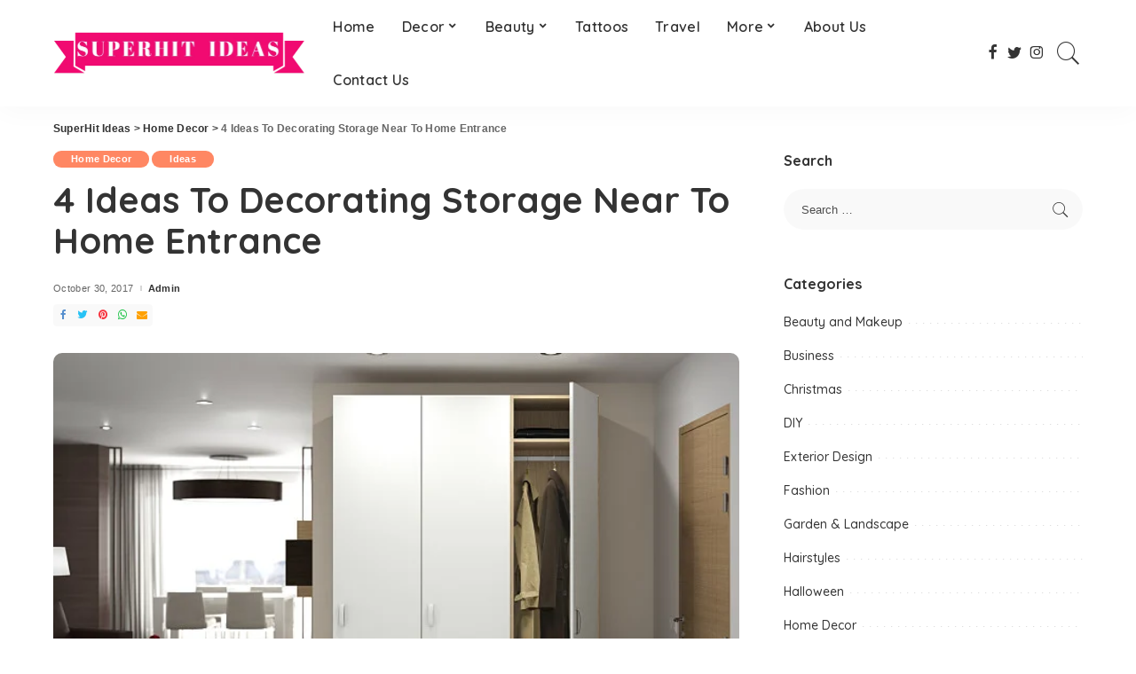

--- FILE ---
content_type: text/html; charset=UTF-8
request_url: https://www.superhitideas.com/ideas-decorating-storage-near-home-entrance/
body_size: 33435
content:
<!DOCTYPE html>
<html lang="en-GB">
<head>
	<meta charset="UTF-8">
	<meta http-equiv="X-UA-Compatible" content="IE=edge">
	<meta name="viewport" content="width=device-width, initial-scale=1">
	<link rel="profile" href="https://gmpg.org/xfn/11">
	<meta name='robots' content='index, follow, max-image-preview:large, max-snippet:-1, max-video-preview:-1' />
	<style>img:is([sizes="auto" i], [sizes^="auto," i]) { contain-intrinsic-size: 3000px 1500px }</style>
				<link rel="apple-touch-icon" href="https://www.superhitideas.com/wp-content/uploads/2017/03/Super-Hit-Ideas-Favicon.png"/>
					<meta name="msapplication-TileColor" content="#ffffff">
			<meta name="msapplication-TileImage" content="https://www.superhitideas.com/wp-content/uploads/2017/03/Super-Hit-Ideas-Favicon.png"/>
		
	<!-- This site is optimized with the Yoast SEO plugin v26.1.1 - https://yoast.com/wordpress/plugins/seo/ -->
	<title>4 Ideas To Decorating Storage Near To Home Entrance</title>
	<meta name="description" content="The entrance is a separate room very much like your living room or your bedroom. Here We share 4 Ideas to redesign with decorating storage." />
	<link rel="canonical" href="https://www.superhitideas.com/ideas-decorating-storage-near-home-entrance/" />
	<meta property="og:locale" content="en_GB" />
	<meta property="og:type" content="article" />
	<meta property="og:title" content="4 Ideas To Decorating Storage Near To Home Entrance" />
	<meta property="og:description" content="The entrance is a separate room very much like your living room or your bedroom. Here We share 4 Ideas to redesign with decorating storage." />
	<meta property="og:url" content="https://www.superhitideas.com/ideas-decorating-storage-near-home-entrance/" />
	<meta property="og:site_name" content="SuperHit Ideas" />
	<meta property="article:publisher" content="https://www.facebook.com/SuperHitIdea/" />
	<meta property="article:author" content="https://www.facebook.com/superhitidea" />
	<meta property="article:published_time" content="2017-10-30T11:25:27+00:00" />
	<meta property="article:modified_time" content="2018-07-30T09:21:55+00:00" />
	<meta property="og:image" content="https://www.superhitideas.com/wp-content/uploads/2017/10/Entryway-closet-storage-ideas.jpg" />
	<meta property="og:image:width" content="650" />
	<meta property="og:image:height" content="455" />
	<meta property="og:image:type" content="image/jpeg" />
	<meta name="author" content="Admin" />
	<meta name="twitter:card" content="summary_large_image" />
	<meta name="twitter:creator" content="@https://twitter.com/SuperHitIdeas" />
	<meta name="twitter:site" content="@superhitideas" />
	<meta name="twitter:label1" content="Written by" />
	<meta name="twitter:data1" content="Admin" />
	<meta name="twitter:label2" content="Estimated reading time" />
	<meta name="twitter:data2" content="2 minutes" />
	<script type="application/ld+json" class="yoast-schema-graph">{"@context":"https://schema.org","@graph":[{"@type":"Article","@id":"https://www.superhitideas.com/ideas-decorating-storage-near-home-entrance/#article","isPartOf":{"@id":"https://www.superhitideas.com/ideas-decorating-storage-near-home-entrance/"},"author":{"name":"Admin","@id":"https://www.superhitideas.com/#/schema/person/450a78f0fdf4a1e65258ec8ac3636aaf"},"headline":"4 Ideas To Decorating Storage Near To Home Entrance","datePublished":"2017-10-30T11:25:27+00:00","dateModified":"2018-07-30T09:21:55+00:00","mainEntityOfPage":{"@id":"https://www.superhitideas.com/ideas-decorating-storage-near-home-entrance/"},"wordCount":441,"commentCount":0,"publisher":{"@id":"https://www.superhitideas.com/#organization"},"image":{"@id":"https://www.superhitideas.com/ideas-decorating-storage-near-home-entrance/#primaryimage"},"thumbnailUrl":"https://www.superhitideas.com/wp-content/uploads/2017/10/Entryway-closet-storage-ideas.jpg","articleSection":["Home Decor","Ideas"],"inLanguage":"en-GB"},{"@type":"WebPage","@id":"https://www.superhitideas.com/ideas-decorating-storage-near-home-entrance/","url":"https://www.superhitideas.com/ideas-decorating-storage-near-home-entrance/","name":"4 Ideas To Decorating Storage Near To Home Entrance","isPartOf":{"@id":"https://www.superhitideas.com/#website"},"primaryImageOfPage":{"@id":"https://www.superhitideas.com/ideas-decorating-storage-near-home-entrance/#primaryimage"},"image":{"@id":"https://www.superhitideas.com/ideas-decorating-storage-near-home-entrance/#primaryimage"},"thumbnailUrl":"https://www.superhitideas.com/wp-content/uploads/2017/10/Entryway-closet-storage-ideas.jpg","datePublished":"2017-10-30T11:25:27+00:00","dateModified":"2018-07-30T09:21:55+00:00","description":"The entrance is a separate room very much like your living room or your bedroom. Here We share 4 Ideas to redesign with decorating storage.","breadcrumb":{"@id":"https://www.superhitideas.com/ideas-decorating-storage-near-home-entrance/#breadcrumb"},"inLanguage":"en-GB","potentialAction":[{"@type":"ReadAction","target":["https://www.superhitideas.com/ideas-decorating-storage-near-home-entrance/"]}]},{"@type":"ImageObject","inLanguage":"en-GB","@id":"https://www.superhitideas.com/ideas-decorating-storage-near-home-entrance/#primaryimage","url":"https://www.superhitideas.com/wp-content/uploads/2017/10/Entryway-closet-storage-ideas.jpg","contentUrl":"https://www.superhitideas.com/wp-content/uploads/2017/10/Entryway-closet-storage-ideas.jpg","width":650,"height":455},{"@type":"BreadcrumbList","@id":"https://www.superhitideas.com/ideas-decorating-storage-near-home-entrance/#breadcrumb","itemListElement":[{"@type":"ListItem","position":1,"name":"Home","item":"https://www.superhitideas.com/"},{"@type":"ListItem","position":2,"name":"Home Decor","item":"https://www.superhitideas.com/home-decor/"},{"@type":"ListItem","position":3,"name":"4 Ideas To Decorating Storage Near To Home Entrance"}]},{"@type":"WebSite","@id":"https://www.superhitideas.com/#website","url":"https://www.superhitideas.com/","name":"SuperHit Ideas","description":"Be Inspired By Ideas","publisher":{"@id":"https://www.superhitideas.com/#organization"},"potentialAction":[{"@type":"SearchAction","target":{"@type":"EntryPoint","urlTemplate":"https://www.superhitideas.com/?s={search_term_string}"},"query-input":{"@type":"PropertyValueSpecification","valueRequired":true,"valueName":"search_term_string"}}],"inLanguage":"en-GB"},{"@type":"Organization","@id":"https://www.superhitideas.com/#organization","name":"SuperHit Ideas","url":"https://www.superhitideas.com/","logo":{"@type":"ImageObject","inLanguage":"en-GB","@id":"https://www.superhitideas.com/#/schema/logo/image/","url":"https://superhitideas.com/wp-content/uploads/2017/03/SuperHit-Ideas-Logo.png","contentUrl":"https://superhitideas.com/wp-content/uploads/2017/03/SuperHit-Ideas-Logo.png","width":622,"height":125,"caption":"SuperHit Ideas"},"image":{"@id":"https://www.superhitideas.com/#/schema/logo/image/"},"sameAs":["https://www.facebook.com/SuperHitIdea/","https://x.com/superhitideas","https://www.instagram.com/superhitideas/","http://pinterest.com/superHitIdeas/"]},{"@type":"Person","@id":"https://www.superhitideas.com/#/schema/person/450a78f0fdf4a1e65258ec8ac3636aaf","name":"Admin","image":{"@type":"ImageObject","inLanguage":"en-GB","@id":"https://www.superhitideas.com/#/schema/person/image/","url":"https://secure.gravatar.com/avatar/b1fa3d5d9327d7ffc739df47ef0d5a2ef46547a60f0b2782c78f391b638354bd?s=96&d=mm&r=g","contentUrl":"https://secure.gravatar.com/avatar/b1fa3d5d9327d7ffc739df47ef0d5a2ef46547a60f0b2782c78f391b638354bd?s=96&d=mm&r=g","caption":"Admin"},"description":"My self Admin a Full-time content writer and blogger. I love to inspire peoples with some great inspirational things like Interior Design, Hairstyles, Travel, Tattoos &amp; More.","sameAs":["https://superhitideas.com","https://www.facebook.com/superhitidea","https://www.instagram.com/superhitideas/","https://pinterest.com/SuperHitIdeas/","https://x.com/https://twitter.com/SuperHitIdeas"],"url":"https://www.superhitideas.com/author/jignesh/"}]}</script>
	<!-- / Yoast SEO plugin. -->


<link rel='dns-prefetch' href='//fonts.googleapis.com' />
<link rel="alternate" type="application/rss+xml" title="SuperHit Ideas &raquo; Feed" href="https://www.superhitideas.com/feed/" />
<script type="application/ld+json">{"@context":"https://schema.org","@type":"Organization","legalName":"SuperHit Ideas","url":"https://www.superhitideas.com/","logo":"https://www.superhitideas.com/wp-content/uploads/2018/10/SuperHit-Ideas-Footer-Logo.png","sameAs":["https://www.facebook.com/SuperHitidea/","https://www.twitter.com/SuperHitideas/","https://www.instagram.com/SuperHitideas/"]}</script>
<script>
window._wpemojiSettings = {"baseUrl":"https:\/\/s.w.org\/images\/core\/emoji\/16.0.1\/72x72\/","ext":".png","svgUrl":"https:\/\/s.w.org\/images\/core\/emoji\/16.0.1\/svg\/","svgExt":".svg","source":{"concatemoji":"https:\/\/www.superhitideas.com\/wp-includes\/js\/wp-emoji-release.min.js?ver=6.8.3"}};
/*! This file is auto-generated */
!function(s,n){var o,i,e;function c(e){try{var t={supportTests:e,timestamp:(new Date).valueOf()};sessionStorage.setItem(o,JSON.stringify(t))}catch(e){}}function p(e,t,n){e.clearRect(0,0,e.canvas.width,e.canvas.height),e.fillText(t,0,0);var t=new Uint32Array(e.getImageData(0,0,e.canvas.width,e.canvas.height).data),a=(e.clearRect(0,0,e.canvas.width,e.canvas.height),e.fillText(n,0,0),new Uint32Array(e.getImageData(0,0,e.canvas.width,e.canvas.height).data));return t.every(function(e,t){return e===a[t]})}function u(e,t){e.clearRect(0,0,e.canvas.width,e.canvas.height),e.fillText(t,0,0);for(var n=e.getImageData(16,16,1,1),a=0;a<n.data.length;a++)if(0!==n.data[a])return!1;return!0}function f(e,t,n,a){switch(t){case"flag":return n(e,"\ud83c\udff3\ufe0f\u200d\u26a7\ufe0f","\ud83c\udff3\ufe0f\u200b\u26a7\ufe0f")?!1:!n(e,"\ud83c\udde8\ud83c\uddf6","\ud83c\udde8\u200b\ud83c\uddf6")&&!n(e,"\ud83c\udff4\udb40\udc67\udb40\udc62\udb40\udc65\udb40\udc6e\udb40\udc67\udb40\udc7f","\ud83c\udff4\u200b\udb40\udc67\u200b\udb40\udc62\u200b\udb40\udc65\u200b\udb40\udc6e\u200b\udb40\udc67\u200b\udb40\udc7f");case"emoji":return!a(e,"\ud83e\udedf")}return!1}function g(e,t,n,a){var r="undefined"!=typeof WorkerGlobalScope&&self instanceof WorkerGlobalScope?new OffscreenCanvas(300,150):s.createElement("canvas"),o=r.getContext("2d",{willReadFrequently:!0}),i=(o.textBaseline="top",o.font="600 32px Arial",{});return e.forEach(function(e){i[e]=t(o,e,n,a)}),i}function t(e){var t=s.createElement("script");t.src=e,t.defer=!0,s.head.appendChild(t)}"undefined"!=typeof Promise&&(o="wpEmojiSettingsSupports",i=["flag","emoji"],n.supports={everything:!0,everythingExceptFlag:!0},e=new Promise(function(e){s.addEventListener("DOMContentLoaded",e,{once:!0})}),new Promise(function(t){var n=function(){try{var e=JSON.parse(sessionStorage.getItem(o));if("object"==typeof e&&"number"==typeof e.timestamp&&(new Date).valueOf()<e.timestamp+604800&&"object"==typeof e.supportTests)return e.supportTests}catch(e){}return null}();if(!n){if("undefined"!=typeof Worker&&"undefined"!=typeof OffscreenCanvas&&"undefined"!=typeof URL&&URL.createObjectURL&&"undefined"!=typeof Blob)try{var e="postMessage("+g.toString()+"("+[JSON.stringify(i),f.toString(),p.toString(),u.toString()].join(",")+"));",a=new Blob([e],{type:"text/javascript"}),r=new Worker(URL.createObjectURL(a),{name:"wpTestEmojiSupports"});return void(r.onmessage=function(e){c(n=e.data),r.terminate(),t(n)})}catch(e){}c(n=g(i,f,p,u))}t(n)}).then(function(e){for(var t in e)n.supports[t]=e[t],n.supports.everything=n.supports.everything&&n.supports[t],"flag"!==t&&(n.supports.everythingExceptFlag=n.supports.everythingExceptFlag&&n.supports[t]);n.supports.everythingExceptFlag=n.supports.everythingExceptFlag&&!n.supports.flag,n.DOMReady=!1,n.readyCallback=function(){n.DOMReady=!0}}).then(function(){return e}).then(function(){var e;n.supports.everything||(n.readyCallback(),(e=n.source||{}).concatemoji?t(e.concatemoji):e.wpemoji&&e.twemoji&&(t(e.twemoji),t(e.wpemoji)))}))}((window,document),window._wpemojiSettings);
</script>
<link rel='stylesheet' id='pixwell-core-css' href='https://www.superhitideas.com/wp-content/plugins/pixwell-core/assets/core.css?ver=5.7' media='all' />
<link rel='stylesheet' id='dashicons-css' href='https://www.superhitideas.com/wp-includes/css/dashicons.min.css?ver=6.8.3' media='all' />
<link rel='stylesheet' id='post-views-counter-frontend-css' href='https://www.superhitideas.com/wp-content/plugins/post-views-counter/css/frontend.min.css?ver=1.5.6' media='all' />
<link rel='stylesheet' id='google-font-quicksand-montserrat-poppins-css' href='//fonts.googleapis.com/css?family=Quicksand%3A300%2C400%2C500%2C600%2C700%257CPoppins%3A400%2C400i%2C700%2C700i%257CMontserrat%3A400%2C500%2C600%2C700&#038;subset=latin%2Clatin-ext&#038;display=swap&#038;ver=6.0' media='all' />
<style id='wp-emoji-styles-inline-css'>

	img.wp-smiley, img.emoji {
		display: inline !important;
		border: none !important;
		box-shadow: none !important;
		height: 1em !important;
		width: 1em !important;
		margin: 0 0.07em !important;
		vertical-align: -0.1em !important;
		background: none !important;
		padding: 0 !important;
	}
</style>
<link rel='stylesheet' id='wp-block-library-css' href='https://www.superhitideas.com/wp-includes/css/dist/block-library/style.min.css?ver=6.8.3' media='all' />
<style id='classic-theme-styles-inline-css'>
/*! This file is auto-generated */
.wp-block-button__link{color:#fff;background-color:#32373c;border-radius:9999px;box-shadow:none;text-decoration:none;padding:calc(.667em + 2px) calc(1.333em + 2px);font-size:1.125em}.wp-block-file__button{background:#32373c;color:#fff;text-decoration:none}
</style>
<style id='global-styles-inline-css'>
:root{--wp--preset--aspect-ratio--square: 1;--wp--preset--aspect-ratio--4-3: 4/3;--wp--preset--aspect-ratio--3-4: 3/4;--wp--preset--aspect-ratio--3-2: 3/2;--wp--preset--aspect-ratio--2-3: 2/3;--wp--preset--aspect-ratio--16-9: 16/9;--wp--preset--aspect-ratio--9-16: 9/16;--wp--preset--color--black: #000000;--wp--preset--color--cyan-bluish-gray: #abb8c3;--wp--preset--color--white: #ffffff;--wp--preset--color--pale-pink: #f78da7;--wp--preset--color--vivid-red: #cf2e2e;--wp--preset--color--luminous-vivid-orange: #ff6900;--wp--preset--color--luminous-vivid-amber: #fcb900;--wp--preset--color--light-green-cyan: #7bdcb5;--wp--preset--color--vivid-green-cyan: #00d084;--wp--preset--color--pale-cyan-blue: #8ed1fc;--wp--preset--color--vivid-cyan-blue: #0693e3;--wp--preset--color--vivid-purple: #9b51e0;--wp--preset--gradient--vivid-cyan-blue-to-vivid-purple: linear-gradient(135deg,rgba(6,147,227,1) 0%,rgb(155,81,224) 100%);--wp--preset--gradient--light-green-cyan-to-vivid-green-cyan: linear-gradient(135deg,rgb(122,220,180) 0%,rgb(0,208,130) 100%);--wp--preset--gradient--luminous-vivid-amber-to-luminous-vivid-orange: linear-gradient(135deg,rgba(252,185,0,1) 0%,rgba(255,105,0,1) 100%);--wp--preset--gradient--luminous-vivid-orange-to-vivid-red: linear-gradient(135deg,rgba(255,105,0,1) 0%,rgb(207,46,46) 100%);--wp--preset--gradient--very-light-gray-to-cyan-bluish-gray: linear-gradient(135deg,rgb(238,238,238) 0%,rgb(169,184,195) 100%);--wp--preset--gradient--cool-to-warm-spectrum: linear-gradient(135deg,rgb(74,234,220) 0%,rgb(151,120,209) 20%,rgb(207,42,186) 40%,rgb(238,44,130) 60%,rgb(251,105,98) 80%,rgb(254,248,76) 100%);--wp--preset--gradient--blush-light-purple: linear-gradient(135deg,rgb(255,206,236) 0%,rgb(152,150,240) 100%);--wp--preset--gradient--blush-bordeaux: linear-gradient(135deg,rgb(254,205,165) 0%,rgb(254,45,45) 50%,rgb(107,0,62) 100%);--wp--preset--gradient--luminous-dusk: linear-gradient(135deg,rgb(255,203,112) 0%,rgb(199,81,192) 50%,rgb(65,88,208) 100%);--wp--preset--gradient--pale-ocean: linear-gradient(135deg,rgb(255,245,203) 0%,rgb(182,227,212) 50%,rgb(51,167,181) 100%);--wp--preset--gradient--electric-grass: linear-gradient(135deg,rgb(202,248,128) 0%,rgb(113,206,126) 100%);--wp--preset--gradient--midnight: linear-gradient(135deg,rgb(2,3,129) 0%,rgb(40,116,252) 100%);--wp--preset--font-size--small: 13px;--wp--preset--font-size--medium: 20px;--wp--preset--font-size--large: 36px;--wp--preset--font-size--x-large: 42px;--wp--preset--spacing--20: 0.44rem;--wp--preset--spacing--30: 0.67rem;--wp--preset--spacing--40: 1rem;--wp--preset--spacing--50: 1.5rem;--wp--preset--spacing--60: 2.25rem;--wp--preset--spacing--70: 3.38rem;--wp--preset--spacing--80: 5.06rem;--wp--preset--shadow--natural: 6px 6px 9px rgba(0, 0, 0, 0.2);--wp--preset--shadow--deep: 12px 12px 50px rgba(0, 0, 0, 0.4);--wp--preset--shadow--sharp: 6px 6px 0px rgba(0, 0, 0, 0.2);--wp--preset--shadow--outlined: 6px 6px 0px -3px rgba(255, 255, 255, 1), 6px 6px rgba(0, 0, 0, 1);--wp--preset--shadow--crisp: 6px 6px 0px rgba(0, 0, 0, 1);}:where(.is-layout-flex){gap: 0.5em;}:where(.is-layout-grid){gap: 0.5em;}body .is-layout-flex{display: flex;}.is-layout-flex{flex-wrap: wrap;align-items: center;}.is-layout-flex > :is(*, div){margin: 0;}body .is-layout-grid{display: grid;}.is-layout-grid > :is(*, div){margin: 0;}:where(.wp-block-columns.is-layout-flex){gap: 2em;}:where(.wp-block-columns.is-layout-grid){gap: 2em;}:where(.wp-block-post-template.is-layout-flex){gap: 1.25em;}:where(.wp-block-post-template.is-layout-grid){gap: 1.25em;}.has-black-color{color: var(--wp--preset--color--black) !important;}.has-cyan-bluish-gray-color{color: var(--wp--preset--color--cyan-bluish-gray) !important;}.has-white-color{color: var(--wp--preset--color--white) !important;}.has-pale-pink-color{color: var(--wp--preset--color--pale-pink) !important;}.has-vivid-red-color{color: var(--wp--preset--color--vivid-red) !important;}.has-luminous-vivid-orange-color{color: var(--wp--preset--color--luminous-vivid-orange) !important;}.has-luminous-vivid-amber-color{color: var(--wp--preset--color--luminous-vivid-amber) !important;}.has-light-green-cyan-color{color: var(--wp--preset--color--light-green-cyan) !important;}.has-vivid-green-cyan-color{color: var(--wp--preset--color--vivid-green-cyan) !important;}.has-pale-cyan-blue-color{color: var(--wp--preset--color--pale-cyan-blue) !important;}.has-vivid-cyan-blue-color{color: var(--wp--preset--color--vivid-cyan-blue) !important;}.has-vivid-purple-color{color: var(--wp--preset--color--vivid-purple) !important;}.has-black-background-color{background-color: var(--wp--preset--color--black) !important;}.has-cyan-bluish-gray-background-color{background-color: var(--wp--preset--color--cyan-bluish-gray) !important;}.has-white-background-color{background-color: var(--wp--preset--color--white) !important;}.has-pale-pink-background-color{background-color: var(--wp--preset--color--pale-pink) !important;}.has-vivid-red-background-color{background-color: var(--wp--preset--color--vivid-red) !important;}.has-luminous-vivid-orange-background-color{background-color: var(--wp--preset--color--luminous-vivid-orange) !important;}.has-luminous-vivid-amber-background-color{background-color: var(--wp--preset--color--luminous-vivid-amber) !important;}.has-light-green-cyan-background-color{background-color: var(--wp--preset--color--light-green-cyan) !important;}.has-vivid-green-cyan-background-color{background-color: var(--wp--preset--color--vivid-green-cyan) !important;}.has-pale-cyan-blue-background-color{background-color: var(--wp--preset--color--pale-cyan-blue) !important;}.has-vivid-cyan-blue-background-color{background-color: var(--wp--preset--color--vivid-cyan-blue) !important;}.has-vivid-purple-background-color{background-color: var(--wp--preset--color--vivid-purple) !important;}.has-black-border-color{border-color: var(--wp--preset--color--black) !important;}.has-cyan-bluish-gray-border-color{border-color: var(--wp--preset--color--cyan-bluish-gray) !important;}.has-white-border-color{border-color: var(--wp--preset--color--white) !important;}.has-pale-pink-border-color{border-color: var(--wp--preset--color--pale-pink) !important;}.has-vivid-red-border-color{border-color: var(--wp--preset--color--vivid-red) !important;}.has-luminous-vivid-orange-border-color{border-color: var(--wp--preset--color--luminous-vivid-orange) !important;}.has-luminous-vivid-amber-border-color{border-color: var(--wp--preset--color--luminous-vivid-amber) !important;}.has-light-green-cyan-border-color{border-color: var(--wp--preset--color--light-green-cyan) !important;}.has-vivid-green-cyan-border-color{border-color: var(--wp--preset--color--vivid-green-cyan) !important;}.has-pale-cyan-blue-border-color{border-color: var(--wp--preset--color--pale-cyan-blue) !important;}.has-vivid-cyan-blue-border-color{border-color: var(--wp--preset--color--vivid-cyan-blue) !important;}.has-vivid-purple-border-color{border-color: var(--wp--preset--color--vivid-purple) !important;}.has-vivid-cyan-blue-to-vivid-purple-gradient-background{background: var(--wp--preset--gradient--vivid-cyan-blue-to-vivid-purple) !important;}.has-light-green-cyan-to-vivid-green-cyan-gradient-background{background: var(--wp--preset--gradient--light-green-cyan-to-vivid-green-cyan) !important;}.has-luminous-vivid-amber-to-luminous-vivid-orange-gradient-background{background: var(--wp--preset--gradient--luminous-vivid-amber-to-luminous-vivid-orange) !important;}.has-luminous-vivid-orange-to-vivid-red-gradient-background{background: var(--wp--preset--gradient--luminous-vivid-orange-to-vivid-red) !important;}.has-very-light-gray-to-cyan-bluish-gray-gradient-background{background: var(--wp--preset--gradient--very-light-gray-to-cyan-bluish-gray) !important;}.has-cool-to-warm-spectrum-gradient-background{background: var(--wp--preset--gradient--cool-to-warm-spectrum) !important;}.has-blush-light-purple-gradient-background{background: var(--wp--preset--gradient--blush-light-purple) !important;}.has-blush-bordeaux-gradient-background{background: var(--wp--preset--gradient--blush-bordeaux) !important;}.has-luminous-dusk-gradient-background{background: var(--wp--preset--gradient--luminous-dusk) !important;}.has-pale-ocean-gradient-background{background: var(--wp--preset--gradient--pale-ocean) !important;}.has-electric-grass-gradient-background{background: var(--wp--preset--gradient--electric-grass) !important;}.has-midnight-gradient-background{background: var(--wp--preset--gradient--midnight) !important;}.has-small-font-size{font-size: var(--wp--preset--font-size--small) !important;}.has-medium-font-size{font-size: var(--wp--preset--font-size--medium) !important;}.has-large-font-size{font-size: var(--wp--preset--font-size--large) !important;}.has-x-large-font-size{font-size: var(--wp--preset--font-size--x-large) !important;}
:where(.wp-block-post-template.is-layout-flex){gap: 1.25em;}:where(.wp-block-post-template.is-layout-grid){gap: 1.25em;}
:where(.wp-block-columns.is-layout-flex){gap: 2em;}:where(.wp-block-columns.is-layout-grid){gap: 2em;}
:root :where(.wp-block-pullquote){font-size: 1.5em;line-height: 1.6;}
</style>
<link rel='stylesheet' id='admin-bar-css' href='https://www.superhitideas.com/wp-includes/css/admin-bar.min.css?ver=6.8.3' media='all' />
<style id='admin-bar-inline-css'>

    /* Hide CanvasJS credits for P404 charts specifically */
    #p404RedirectChart .canvasjs-chart-credit {
        display: none !important;
    }
    
    #p404RedirectChart canvas {
        border-radius: 6px;
    }

    .p404-redirect-adminbar-weekly-title {
        font-weight: bold;
        font-size: 14px;
        color: #fff;
        margin-bottom: 6px;
    }

    #wpadminbar #wp-admin-bar-p404_free_top_button .ab-icon:before {
        content: "\f103";
        color: #dc3545;
        top: 3px;
    }
    
    #wp-admin-bar-p404_free_top_button .ab-item {
        min-width: 80px !important;
        padding: 0px !important;
    }
    
    /* Ensure proper positioning and z-index for P404 dropdown */
    .p404-redirect-adminbar-dropdown-wrap { 
        min-width: 0; 
        padding: 0;
        position: static !important;
    }
    
    #wpadminbar #wp-admin-bar-p404_free_top_button_dropdown {
        position: static !important;
    }
    
    #wpadminbar #wp-admin-bar-p404_free_top_button_dropdown .ab-item {
        padding: 0 !important;
        margin: 0 !important;
    }
    
    .p404-redirect-dropdown-container {
        min-width: 340px;
        padding: 18px 18px 12px 18px;
        background: #23282d !important;
        color: #fff;
        border-radius: 12px;
        box-shadow: 0 8px 32px rgba(0,0,0,0.25);
        margin-top: 10px;
        position: relative !important;
        z-index: 999999 !important;
        display: block !important;
        border: 1px solid #444;
    }
    
    /* Ensure P404 dropdown appears on hover */
    #wpadminbar #wp-admin-bar-p404_free_top_button .p404-redirect-dropdown-container { 
        display: none !important;
    }
    
    #wpadminbar #wp-admin-bar-p404_free_top_button:hover .p404-redirect-dropdown-container { 
        display: block !important;
    }
    
    #wpadminbar #wp-admin-bar-p404_free_top_button:hover #wp-admin-bar-p404_free_top_button_dropdown .p404-redirect-dropdown-container {
        display: block !important;
    }
    
    .p404-redirect-card {
        background: #2c3338;
        border-radius: 8px;
        padding: 18px 18px 12px 18px;
        box-shadow: 0 2px 8px rgba(0,0,0,0.07);
        display: flex;
        flex-direction: column;
        align-items: flex-start;
        border: 1px solid #444;
    }
    
    .p404-redirect-btn {
        display: inline-block;
        background: #dc3545;
        color: #fff !important;
        font-weight: bold;
        padding: 5px 22px;
        border-radius: 8px;
        text-decoration: none;
        font-size: 17px;
        transition: background 0.2s, box-shadow 0.2s;
        margin-top: 8px;
        box-shadow: 0 2px 8px rgba(220,53,69,0.15);
        text-align: center;
        line-height: 1.6;
    }
    
    .p404-redirect-btn:hover {
        background: #c82333;
        color: #fff !important;
        box-shadow: 0 4px 16px rgba(220,53,69,0.25);
    }
    
    /* Prevent conflicts with other admin bar dropdowns */
    #wpadminbar .ab-top-menu > li:hover > .ab-item,
    #wpadminbar .ab-top-menu > li.hover > .ab-item {
        z-index: auto;
    }
    
    #wpadminbar #wp-admin-bar-p404_free_top_button:hover > .ab-item {
        z-index: 999998 !important;
    }
    
</style>
<link rel='stylesheet' id='fix-structured-data-errors-css' href='https://www.superhitideas.com/wp-content/plugins/fix-structured-data-errors/public/css/fix-structured-data-errors-public.css?ver=1.0.0' media='all' />
<link rel='stylesheet' id='pixwell-main-css' href='https://www.superhitideas.com/wp-content/themes/pixwell/assets/css/main.css?ver=6.0' media='all' />
<link rel='stylesheet' id='pixwell-style-css' href='https://www.superhitideas.com/wp-content/themes/pixwell/style.css?ver=6.0' media='all' />
<style id='pixwell-style-inline-css'>
html {}h1, .h1 {}h2, .h2 {}h3, .h3 {}h4, .h4 {}h5, .h5 {}h6, .h6 {}.single-tagline h6 {}.p-wrap .entry-summary, .twitter-content.entry-summary, .author-description, .rssSummary, .rb-sdesc {}.p-cat-info {}.p-meta-info, .wp-block-latest-posts__post-date {}.meta-info-author.meta-info-el {}.breadcrumb {}.footer-menu-inner {}.topbar-wrap {}.topbar-menu-wrap {}.main-menu > li > a, .off-canvas-menu > li > a {}.main-menu .sub-menu:not(.sub-mega), .off-canvas-menu .sub-menu {}.is-logo-text .logo-title {}.block-title, .block-header .block-title {}.ajax-quick-filter, .block-view-more {}.widget-title {}body .widget.widget_nav_menu .menu-item {}body.boxed {background-color : #fafafa;background-repeat : no-repeat;background-size : cover;background-attachment : fixed;background-position : center center;}.header-6 .banner-wrap {}.footer-wrap {}.topline-wrap {height: 2px}.main-menu .sub-menu {}.main-menu > li.menu-item-has-children > .sub-menu:before {}.mobile-nav-inner {}.off-canvas-header { background-image: url("https://export.themeruby.com/tf01/recipe/wp-content/uploads/sites/2/2019/09/ls-bg-1-1.jpg")}.navbar-border-holder {border-width: 2px; }@media only screen and (max-width: 767px) {.entry-content { font-size: .90rem; }.p-wrap .entry-summary, .twitter-content.entry-summary, .element-desc, .subscribe-description, .rb-sdecs,.copyright-inner > *, .summary-content, .pros-cons-wrap ul li,.gallery-popup-content .image-popup-description > *{ font-size: .76rem; }}@media only screen and (max-width: 1024px) {}@media only screen and (max-width: 991px) {}@media only screen and (max-width: 767px) {}
</style>
<script src="https://www.superhitideas.com/wp-includes/js/jquery/jquery.min.js?ver=3.7.1" id="jquery-core-js"></script>
<script src="https://www.superhitideas.com/wp-includes/js/jquery/jquery-migrate.min.js?ver=3.4.1" id="jquery-migrate-js"></script>
<script id="jquery-js-after">
jQuery(document).ready(function() {
	jQuery(".8fe922f25484c861df4f2678877f11cf").click(function() {
		jQuery.post(
			"https://www.superhitideas.com/wp-admin/admin-ajax.php", {
				"action": "quick_adsense_onpost_ad_click",
				"quick_adsense_onpost_ad_index": jQuery(this).attr("data-index"),
				"quick_adsense_nonce": "92f8d9f31c",
			}, function(response) { }
		);
	});
});
</script>
<script src="https://www.superhitideas.com/wp-content/plugins/fix-structured-data-errors/public/js/fix-structured-data-errors-public.js?ver=1.0.0" id="fix-structured-data-errors-js"></script>
<!--[if lt IE 9]>
<script src="https://www.superhitideas.com/wp-content/themes/pixwell/assets/js/html5shiv.min.js?ver=3.7.3" id="html5-js"></script>
<![endif]-->
<link rel="https://api.w.org/" href="https://www.superhitideas.com/wp-json/" /><link rel="alternate" title="JSON" type="application/json" href="https://www.superhitideas.com/wp-json/wp/v2/posts/1930" /><link rel="EditURI" type="application/rsd+xml" title="RSD" href="https://www.superhitideas.com/xmlrpc.php?rsd" />
<link rel='shortlink' href='https://www.superhitideas.com/?p=1930' />
<link rel="alternate" title="oEmbed (JSON)" type="application/json+oembed" href="https://www.superhitideas.com/wp-json/oembed/1.0/embed?url=https%3A%2F%2Fwww.superhitideas.com%2Fideas-decorating-storage-near-home-entrance%2F" />
<link rel="alternate" title="oEmbed (XML)" type="text/xml+oembed" href="https://www.superhitideas.com/wp-json/oembed/1.0/embed?url=https%3A%2F%2Fwww.superhitideas.com%2Fideas-decorating-storage-near-home-entrance%2F&#038;format=xml" />
<!-- HFCM by 99 Robots - Snippet # 1:  -->
<meta name="publication-media-verification"content="b91ff3e337a3474c9a6b8631e7193e1a">
<!-- /end HFCM by 99 Robots -->
<script type="application/ld+json">{"@context":"https://schema.org","@type":"WebSite","@id":"https://www.superhitideas.com/#website","url":"https://www.superhitideas.com/","name":"SuperHit Ideas","potentialAction":{"@type":"SearchAction","target":"https://www.superhitideas.com/?s={search_term_string}","query-input":"required name=search_term_string"}}</script>
<meta name="publicationmedia-verification" content="6f27a433-cc3a-4481-bbb0-6e3d6283b424">

<!-- Google tag (gtag.js) -->
<script async src="https://www.googletagmanager.com/gtag/js?id=G-6W389793JW"></script>
<script>
  window.dataLayer = window.dataLayer || [];
  function gtag(){dataLayer.push(arguments);}
  gtag('js', new Date());

  gtag('config', 'G-6W389793JW');
</script>

<meta><link rel="icon" href="https://www.superhitideas.com/wp-content/uploads/2017/03/cropped-Super-Hit-Ideas-Favicon-5-32x32.png" sizes="32x32" />
<link rel="icon" href="https://www.superhitideas.com/wp-content/uploads/2017/03/cropped-Super-Hit-Ideas-Favicon-5-192x192.png" sizes="192x192" />
<link rel="apple-touch-icon" href="https://www.superhitideas.com/wp-content/uploads/2017/03/cropped-Super-Hit-Ideas-Favicon-5-180x180.png" />
<meta name="msapplication-TileImage" content="https://www.superhitideas.com/wp-content/uploads/2017/03/cropped-Super-Hit-Ideas-Favicon-5-270x270.png" />
<style id="wpforms-css-vars-root">
				:root {
					--wpforms-field-border-radius: 3px;
--wpforms-field-background-color: #ffffff;
--wpforms-field-border-color: rgba( 0, 0, 0, 0.25 );
--wpforms-field-text-color: rgba( 0, 0, 0, 0.7 );
--wpforms-label-color: rgba( 0, 0, 0, 0.85 );
--wpforms-label-sublabel-color: rgba( 0, 0, 0, 0.55 );
--wpforms-label-error-color: #d63637;
--wpforms-button-border-radius: 3px;
--wpforms-button-background-color: #066aab;
--wpforms-button-text-color: #ffffff;
--wpforms-field-size-input-height: 43px;
--wpforms-field-size-input-spacing: 15px;
--wpforms-field-size-font-size: 16px;
--wpforms-field-size-line-height: 19px;
--wpforms-field-size-padding-h: 14px;
--wpforms-field-size-checkbox-size: 16px;
--wpforms-field-size-sublabel-spacing: 5px;
--wpforms-field-size-icon-size: 1;
--wpforms-label-size-font-size: 16px;
--wpforms-label-size-line-height: 19px;
--wpforms-label-size-sublabel-font-size: 14px;
--wpforms-label-size-sublabel-line-height: 17px;
--wpforms-button-size-font-size: 17px;
--wpforms-button-size-height: 41px;
--wpforms-button-size-padding-h: 15px;
--wpforms-button-size-margin-top: 10px;

				}
			</style>	<!-- Global site tag (gtag.js) - Google Analytics -->
<script async src="https://www.googletagmanager.com/gtag/js?id=UA-92888951-1"></script>
<script>
  window.dataLayer = window.dataLayer || [];
  function gtag(){dataLayer.push(arguments);}
  gtag('js', new Date());

  gtag('config', 'UA-92888951-1');
</script>

</head>
<body class="wp-singular post-template-default single single-post postid-1930 single-format-standard wp-embed-responsive wp-theme-pixwell is-single-1 sticky-nav smart-sticky off-canvas-light is-tooltips is-backtop block-header-dot w-header-1 cat-icon-round ele-round feat-round is-parallax-feat is-fmask mh-p-link mh-p-excerpt is-lazyload">
<div id="site" class="site">
		<aside id="off-canvas-section" class="off-canvas-wrap light-style is-hidden">
			<div class="close-panel-wrap tooltips-n">
				<a href="#" id="off-canvas-close-btn" title="Close Panel"><i class="btn-close"></i></a>
			</div>
			<div class="off-canvas-holder">
									<div class="off-canvas-header is-light-text">
						<div class="header-inner">
															<a href="https://www.superhitideas.com/" class="off-canvas-logo">
									<img src="https://www.superhitideas.com/wp-content/uploads/2018/10/SuperHit-Ideas-New-Logo.png" alt="SuperHit Ideas">
								</a>
														<aside class="inner-bottom">
																	<div class="off-canvas-social">
										<a class="social-link-facebook" title="Facebook" href="https://www.facebook.com/SuperHitidea/" target="_blank" rel="noopener nofollow"><i class="rbi rbi-facebook"></i></a><a class="social-link-twitter" title="Twitter" href="https://www.twitter.com/SuperHitideas/" target="_blank" rel="noopener nofollow"><i class="rbi rbi-twitter"></i></a><a class="social-link-instagram" title="Instagram" href="https://www.instagram.com/SuperHitideas/" target="_blank" rel="noopener nofollow"><i class="rbi rbi-instagram"></i></a>									</div>
																	<div class="inner-bottom-right">
										<aside class="bookmark-section">
	<a class="bookmark-link" href="#" title="Bookmarks">
		<span class="bookmark-icon"><i class="rbi rbi-book"></i><span class="bookmark-counter rb-counter">0</span></span>
	</a>
</aside>									</div>
															</aside>
						</div>
					</div>
								<div class="off-canvas-inner is-dark-text">
					<nav id="off-canvas-nav" class="off-canvas-nav">
						<ul id="off-canvas-menu" class="off-canvas-menu rb-menu is-clicked"><li id="menu-item-15581" class="menu-item menu-item-type-custom menu-item-object-custom menu-item-15581"><a href="https://superhitideas.com/"><span>Home</span></a></li>
<li id="menu-item-15574" class="menu-item menu-item-type-taxonomy menu-item-object-category current-post-ancestor current-menu-parent current-post-parent menu-item-has-children menu-item-15574"><a href="https://www.superhitideas.com/home-decor/"><span>Decor</span></a>
<ul class="sub-menu">
	<li id="menu-item-17338" class="menu-item menu-item-type-taxonomy menu-item-object-category menu-item-17338"><a href="https://www.superhitideas.com/home-improvement/"><span>Home Improvement</span></a></li>
	<li id="menu-item-15570" class="menu-item menu-item-type-taxonomy menu-item-object-category menu-item-15570"><a href="https://www.superhitideas.com/exterior-design/"><span>Exterior</span></a></li>
	<li id="menu-item-15571" class="menu-item menu-item-type-taxonomy menu-item-object-category menu-item-15571"><a href="https://www.superhitideas.com/garden-landscape/"><span>Garden</span></a></li>
	<li id="menu-item-17340" class="menu-item menu-item-type-taxonomy menu-item-object-category menu-item-17340"><a href="https://www.superhitideas.com/office/"><span>Office</span></a></li>
	<li id="menu-item-15569" class="menu-item menu-item-type-taxonomy menu-item-object-category menu-item-15569"><a href="https://www.superhitideas.com/diy/"><span>DIY</span></a></li>
</ul>
</li>
<li id="menu-item-15568" class="menu-item menu-item-type-taxonomy menu-item-object-category menu-item-has-children menu-item-15568"><a href="https://www.superhitideas.com/beauty-and-makeup/"><span>Beauty</span></a>
<ul class="sub-menu">
	<li id="menu-item-15572" class="menu-item menu-item-type-taxonomy menu-item-object-category menu-item-15572"><a href="https://www.superhitideas.com/hairstyles/"><span>Hairstyles</span></a></li>
	<li id="menu-item-15580" class="menu-item menu-item-type-taxonomy menu-item-object-category menu-item-15580"><a href="https://www.superhitideas.com/wedding/"><span>Wedding</span></a></li>
</ul>
</li>
<li id="menu-item-15578" class="menu-item menu-item-type-taxonomy menu-item-object-category menu-item-15578"><a href="https://www.superhitideas.com/tattoos/"><span>Tattoos</span></a></li>
<li id="menu-item-15579" class="menu-item menu-item-type-taxonomy menu-item-object-category menu-item-15579"><a href="https://www.superhitideas.com/travel/"><span>Travel</span></a></li>
<li id="menu-item-17339" class="menu-item menu-item-type-custom menu-item-object-custom menu-item-has-children menu-item-17339"><a><span>More</span></a>
<ul class="sub-menu">
	<li id="menu-item-17342" class="menu-item menu-item-type-taxonomy menu-item-object-category menu-item-17342"><a href="https://www.superhitideas.com/christmas/"><span>Christmas</span></a></li>
	<li id="menu-item-17344" class="menu-item menu-item-type-taxonomy menu-item-object-category menu-item-17344"><a href="https://www.superhitideas.com/halloween/"><span>Halloween</span></a></li>
	<li id="menu-item-17343" class="menu-item menu-item-type-taxonomy menu-item-object-category menu-item-17343"><a href="https://www.superhitideas.com/fashion/"><span>Fashion</span></a></li>
	<li id="menu-item-17345" class="menu-item menu-item-type-taxonomy menu-item-object-category menu-item-17345"><a href="https://www.superhitideas.com/lifestyle/"><span>Lifestyle</span></a></li>
	<li id="menu-item-17346" class="menu-item menu-item-type-taxonomy menu-item-object-category menu-item-17346"><a href="https://www.superhitideas.com/marketing/"><span>Marketing</span></a></li>
	<li id="menu-item-17341" class="menu-item menu-item-type-taxonomy menu-item-object-category menu-item-17341"><a href="https://www.superhitideas.com/business/"><span>Business</span></a></li>
	<li id="menu-item-17347" class="menu-item menu-item-type-taxonomy menu-item-object-category menu-item-17347"><a href="https://www.superhitideas.com/relationship/"><span>Relationship</span></a></li>
</ul>
</li>
<li id="menu-item-15582" class="menu-item menu-item-type-post_type menu-item-object-page menu-item-15582"><a href="https://www.superhitideas.com/about-us/"><span>About Us</span></a></li>
<li id="menu-item-15583" class="menu-item menu-item-type-post_type menu-item-object-page menu-item-15583"><a href="https://www.superhitideas.com/contact-us/"><span>Contact Us</span></a></li>
</ul>					</nav>
									</div>
			</div>
		</aside>
	<div class="site-outer">
	<div class="site-mask"></div>
	<header id="site-header" class="header-wrap header-1">
	<div class="navbar-outer">
		<div class="navbar-wrap">
				<aside id="mobile-navbar" class="mobile-navbar">
		<div class="mobile-nav-inner rb-p20-gutter">
							<div class="m-nav-left">
					<a href="#" class="off-canvas-trigger btn-toggle-wrap"><span class="btn-toggle"><span class="off-canvas-toggle"><span class="icon-toggle"></span></span></span></a>
				</div>
				<div class="m-nav-centered">
						<aside class="logo-mobile-wrap is-logo-image">
		<a href="https://www.superhitideas.com/" class="logo-mobile">
			<img height="99" width="572" src="https://www.superhitideas.com/wp-content/uploads/2018/10/SuperHit-Ideas-Footer-Logo.png" alt="SuperHit Ideas">
		</a>
	</aside>
				</div>
				<div class="m-nav-right">
															<div class="mobile-search">
	<a href="#" title="Search" class="search-icon nav-search-link"><i class="rbi rbi-search-light"></i></a>
	<div class="navbar-search-popup header-lightbox">
		<div class="navbar-search-form"><form role="search" method="get" class="search-form" action="https://www.superhitideas.com/">
				<label>
					<span class="screen-reader-text">Search for:</span>
					<input type="search" class="search-field" placeholder="Search &hellip;" value="" name="s" />
				</label>
				<input type="submit" class="search-submit" value="Search" />
			</form></div>
	</div>
</div>
				</div>
					</div>
	</aside>
		<aside id="mobile-sticky-nav" class="mobile-sticky-nav">
		<div class="mobile-navbar mobile-sticky-inner">
			<div class="mobile-nav-inner rb-p20-gutter">
									<div class="m-nav-left">
						<a href="#" class="off-canvas-trigger btn-toggle-wrap"><span class="btn-toggle"><span class="off-canvas-toggle"><span class="icon-toggle"></span></span></span></a>
					</div>
					<div class="m-nav-centered">
							<aside class="logo-mobile-wrap is-logo-image">
		<a href="https://www.superhitideas.com/" class="logo-mobile">
			<img height="99" width="572" src="https://www.superhitideas.com/wp-content/uploads/2018/10/SuperHit-Ideas-Footer-Logo.png" alt="SuperHit Ideas">
		</a>
	</aside>
					</div>
					<div class="m-nav-right">
																		<div class="mobile-search">
	<a href="#" title="Search" class="search-icon nav-search-link"><i class="rbi rbi-search-light"></i></a>
	<div class="navbar-search-popup header-lightbox">
		<div class="navbar-search-form"><form role="search" method="get" class="search-form" action="https://www.superhitideas.com/">
				<label>
					<span class="screen-reader-text">Search for:</span>
					<input type="search" class="search-field" placeholder="Search &hellip;" value="" name="s" />
				</label>
				<input type="submit" class="search-submit" value="Search" />
			</form></div>
	</div>
</div>
					</div>
							</div>
		</div>
	</aside>
			<div class="rbc-container navbar-holder is-main-nav">
				<div class="navbar-inner rb-m20-gutter">
					<div class="navbar-left">
													<div class="logo-wrap is-logo-image site-branding">
					<a href="https://www.superhitideas.com/" class="logo" title="SuperHit Ideas">
				<img class="logo-default logo-retina" height="99" width="572" src="https://www.superhitideas.com/wp-content/uploads/2018/10/SuperHit-Ideas-Footer-Logo.png" srcset="https://www.superhitideas.com/wp-content/uploads/2018/10/SuperHit-Ideas-Footer-Logo.png 1x, https://www.superhitideas.com/wp-content/uploads/2018/10/SuperHit-Ideas-Footer-Logo.png 2x" alt="SuperHit Ideas">
			</a>
			</div>
						<nav id="site-navigation" class="main-menu-wrap" aria-label="main menu">
	<ul id="main-menu" class="main-menu rb-menu" itemscope itemtype="https://www.schema.org/SiteNavigationElement"><li class="menu-item menu-item-type-custom menu-item-object-custom menu-item-15581" itemprop="name"><a href="https://superhitideas.com/" itemprop="url"><span>Home</span></a></li><li class="menu-item menu-item-type-taxonomy menu-item-object-category current-post-ancestor current-menu-parent current-post-parent menu-item-has-children menu-item-15574 is-mega-menu type-category" itemprop="name"><a href="https://www.superhitideas.com/home-decor/" itemprop="url"><span>Decor</span></a><div class="mega-category sub-mega sub-menu"><div class="rbc-container"><div class="mega-holder">
<ul class="sub-menu">
	<li class="menu-item menu-item-type-taxonomy menu-item-object-category menu-item-17338" data-mega_sub_filter="151"  itemprop="name"><a href="https://www.superhitideas.com/home-improvement/" itemprop="url"><span>Home Improvement</span></a></li>	<li class="menu-item menu-item-type-taxonomy menu-item-object-category menu-item-15570" data-mega_sub_filter="39"  itemprop="name"><a href="https://www.superhitideas.com/exterior-design/" itemprop="url"><span>Exterior</span></a></li>	<li class="menu-item menu-item-type-taxonomy menu-item-object-category menu-item-15571" data-mega_sub_filter="10"  itemprop="name"><a href="https://www.superhitideas.com/garden-landscape/" itemprop="url"><span>Garden</span></a></li>	<li class="menu-item menu-item-type-taxonomy menu-item-object-category menu-item-17340" data-mega_sub_filter="153"  itemprop="name"><a href="https://www.superhitideas.com/office/" itemprop="url"><span>Office</span></a></li>	<li class="menu-item menu-item-type-taxonomy menu-item-object-category menu-item-15569" data-mega_sub_filter="4"  itemprop="name"><a href="https://www.superhitideas.com/diy/" itemprop="url"><span>DIY</span></a></li></ul>
		<div id="block-mega-959-15574" class="block-wrap fw-block fw-mega-cat has-menu-children is-dark-text" >
			<div class="content-wrap"><div class="content-inner rb-row mega-content-inner rb-n10-gutter">
	<div class="rb-col-m3 rb-p10-gutter">		<div class="p-wrap p-grid p-grid-4 post-17377 rb-hf no-avatar">
							<div class="p-feat-holder">
					<div class="p-feat">
								<a class="p-flink" href="https://www.superhitideas.com/algedras-designers-share-insights-on-the-future-of-interior-design/" title="Algedra&#8217;s Designers Share Insights on the Future of Interior Design">
			<span class="rb-iwrap pc-75"><img width="280" height="210" src="[data-uri]" data-src="https://www.superhitideas.com/wp-content/uploads/2024/07/1-280x210.jpg" class="rb-lazyload rb-autosize attachment-pixwell_280x210 size-pixwell_280x210 wp-post-image" alt="1" decoding="async" data-srcset="https://www.superhitideas.com/wp-content/uploads/2024/07/1-280x210.jpg 280w, https://www.superhitideas.com/wp-content/uploads/2024/07/1-560x420.jpg 560w" data-sizes="(max-width: 280px) 100vw, 280px" /></span>
		</a>
							</div>
									</div>
						<div class="p-body">
				<div class="p-header">
					<h6 class="entry-title h5">		<a class="p-url" href="https://www.superhitideas.com/algedras-designers-share-insights-on-the-future-of-interior-design/" rel="bookmark" title="Algedra&#8217;s Designers Share Insights on the Future of Interior Design">Algedra&#8217;s Designers Share Insights on the Future of Interior Design</a>
		</h6>				</div>
				<div class="p-footer">
									</div>
			</div>
		</div>
	</div><div class="rb-col-m3 rb-p10-gutter">		<div class="p-wrap p-grid p-grid-4 post-17351 rb-hf no-avatar">
							<div class="p-feat-holder">
					<div class="p-feat">
								<a class="p-flink" href="https://www.superhitideas.com/less-is-more-transforming-spaces-with-minimalist-design-principles/" title="Less is More: Transforming Spaces with Minimalist Design Principles">
			<span class="rb-iwrap pc-75"><img width="280" height="210" src="[data-uri]" data-src="https://www.superhitideas.com/wp-content/uploads/2024/01/1-280x210.png" class="rb-lazyload rb-autosize attachment-pixwell_280x210 size-pixwell_280x210 wp-post-image" alt="1" decoding="async" data-srcset="https://www.superhitideas.com/wp-content/uploads/2024/01/1-280x210.png 280w, https://www.superhitideas.com/wp-content/uploads/2024/01/1-560x420.png 560w" data-sizes="(max-width: 280px) 100vw, 280px" /></span>
		</a>
							</div>
									</div>
						<div class="p-body">
				<div class="p-header">
					<h6 class="entry-title h5">		<a class="p-url" href="https://www.superhitideas.com/less-is-more-transforming-spaces-with-minimalist-design-principles/" rel="bookmark" title="Less is More: Transforming Spaces with Minimalist Design Principles">Less is More: Transforming Spaces with Minimalist Design Principles</a>
		</h6>				</div>
				<div class="p-footer">
									</div>
			</div>
		</div>
	</div><div class="rb-col-m3 rb-p10-gutter">		<div class="p-wrap p-grid p-grid-4 post-17349 rb-hf no-avatar">
							<div class="p-feat-holder">
					<div class="p-feat">
								<a class="p-flink" href="https://www.superhitideas.com/trending-ideas-on-farmhouse-kitchen-cabinets/" title="Trending Ideas on Farmhouse Kitchen Cabinets">
			<span class="rb-iwrap pc-75"><img width="280" height="210" src="[data-uri]" data-src="https://www.superhitideas.com/wp-content/uploads/2024/01/Farmhouse-Kitchen-Cabinets-280x210.jpg" class="rb-lazyload rb-autosize attachment-pixwell_280x210 size-pixwell_280x210 wp-post-image" alt="Farmhouse Kitchen Cabinets" decoding="async" data-srcset="https://www.superhitideas.com/wp-content/uploads/2024/01/Farmhouse-Kitchen-Cabinets-280x210.jpg 280w, https://www.superhitideas.com/wp-content/uploads/2024/01/Farmhouse-Kitchen-Cabinets-560x420.jpg 560w" data-sizes="(max-width: 280px) 100vw, 280px" /></span>
		</a>
							</div>
									</div>
						<div class="p-body">
				<div class="p-header">
					<h6 class="entry-title h5">		<a class="p-url" href="https://www.superhitideas.com/trending-ideas-on-farmhouse-kitchen-cabinets/" rel="bookmark" title="Trending Ideas on Farmhouse Kitchen Cabinets">Trending Ideas on Farmhouse Kitchen Cabinets</a>
		</h6>				</div>
				<div class="p-footer">
									</div>
			</div>
		</div>
	</div><div class="rb-col-m3 rb-p10-gutter">		<div class="p-wrap p-grid p-grid-4 post-17306 rb-hf no-avatar">
							<div class="p-feat-holder">
					<div class="p-feat">
								<a class="p-flink" href="https://www.superhitideas.com/what-are-the-different-types-of-mops-and-what-floors-and-messes-is-each-one-most-suitable-to-clean/" title="What are the Different Types of Mops, and What Floors and Messes Is Each One Most Suitable to Clean?">
			<span class="rb-iwrap pc-75"><img width="280" height="210" src="[data-uri]" data-src="https://www.superhitideas.com/wp-content/uploads/2023/10/Different-Types-of-Mops-1-280x210.webp" class="rb-lazyload rb-autosize attachment-pixwell_280x210 size-pixwell_280x210 wp-post-image" alt="Different Types of Mops 1" decoding="async" data-srcset="https://www.superhitideas.com/wp-content/uploads/2023/10/Different-Types-of-Mops-1-280x210.webp 280w, https://www.superhitideas.com/wp-content/uploads/2023/10/Different-Types-of-Mops-1-768x576.webp 768w, https://www.superhitideas.com/wp-content/uploads/2023/10/Different-Types-of-Mops-1-560x420.webp 560w, https://www.superhitideas.com/wp-content/uploads/2023/10/Different-Types-of-Mops-1-450x338.webp 450w, https://www.superhitideas.com/wp-content/uploads/2023/10/Different-Types-of-Mops-1-780x585.webp 780w, https://www.superhitideas.com/wp-content/uploads/2023/10/Different-Types-of-Mops-1.webp 1136w" data-sizes="(max-width: 280px) 100vw, 280px" /></span>
		</a>
							</div>
									</div>
						<div class="p-body">
				<div class="p-header">
					<h6 class="entry-title h5">		<a class="p-url" href="https://www.superhitideas.com/what-are-the-different-types-of-mops-and-what-floors-and-messes-is-each-one-most-suitable-to-clean/" rel="bookmark" title="What are the Different Types of Mops, and What Floors and Messes Is Each One Most Suitable to Clean?">What are the Different Types of Mops, and What Floors and Messes Is Each One Most Suitable to Clean?</a>
		</h6>				</div>
				<div class="p-footer">
									</div>
			</div>
		</div>
	</div>		</div>
		</div>
	</div></div></div></div></li><li class="menu-item menu-item-type-taxonomy menu-item-object-category menu-item-has-children menu-item-15568 is-mega-menu type-category" itemprop="name"><a href="https://www.superhitideas.com/beauty-and-makeup/" itemprop="url"><span>Beauty</span></a><div class="mega-category sub-mega sub-menu"><div class="rbc-container"><div class="mega-holder">
<ul class="sub-menu">
	<li class="menu-item menu-item-type-taxonomy menu-item-object-category menu-item-15572" data-mega_sub_filter="22"  itemprop="name"><a href="https://www.superhitideas.com/hairstyles/" itemprop="url"><span>Hairstyles</span></a></li>	<li class="menu-item menu-item-type-taxonomy menu-item-object-category menu-item-15580" data-mega_sub_filter="20"  itemprop="name"><a href="https://www.superhitideas.com/wedding/" itemprop="url"><span>Wedding</span></a></li></ul>
		<div id="block-mega-194-15568" class="block-wrap fw-block fw-mega-cat has-menu-children is-dark-text" >
			<div class="content-wrap"><div class="content-inner rb-row mega-content-inner rb-n10-gutter">
	<div class="rb-col-m3 rb-p10-gutter">		<div class="p-wrap p-grid p-grid-4 post-17399 rb-hf no-avatar">
							<div class="p-feat-holder">
					<div class="p-feat">
								<a class="p-flink" href="https://www.superhitideas.com/elevate-your-wellness-game-with-the-magic-of-peptides/" title="Elevate Your Wellness Game with the Magic of Peptides">
			<span class="rb-iwrap pc-75"><img width="280" height="210" src="[data-uri]" data-src="https://www.superhitideas.com/wp-content/uploads/2024/11/pexels-shiny-diamond-3373721-280x210.jpg" class="rb-lazyload rb-autosize attachment-pixwell_280x210 size-pixwell_280x210 wp-post-image" alt="pexels-shiny-diamond-3373721" decoding="async" data-srcset="https://www.superhitideas.com/wp-content/uploads/2024/11/pexels-shiny-diamond-3373721-280x210.jpg 280w, https://www.superhitideas.com/wp-content/uploads/2024/11/pexels-shiny-diamond-3373721-560x420.jpg 560w" data-sizes="(max-width: 280px) 100vw, 280px" /></span>
		</a>
							</div>
									</div>
						<div class="p-body">
				<div class="p-header">
					<h6 class="entry-title h5">		<a class="p-url" href="https://www.superhitideas.com/elevate-your-wellness-game-with-the-magic-of-peptides/" rel="bookmark" title="Elevate Your Wellness Game with the Magic of Peptides">Elevate Your Wellness Game with the Magic of Peptides</a>
		</h6>				</div>
				<div class="p-footer">
									</div>
			</div>
		</div>
	</div><div class="rb-col-m3 rb-p10-gutter">		<div class="p-wrap p-grid p-grid-4 post-17365 rb-hf no-avatar">
							<div class="p-feat-holder">
					<div class="p-feat">
								<a class="p-flink" href="https://www.superhitideas.com/dressing-for-influence-tips-on-staying-up-to-date-with-runway-trends/" title="Dressing for Influence: Tips on Staying Up-to-Date with Runway Trends">
			<span class="rb-iwrap pc-75"><img width="280" height="210" src="[data-uri]" data-src="https://www.superhitideas.com/wp-content/uploads/2024/02/pexels-juan-mendez-1536619-280x210.jpg" class="rb-lazyload rb-autosize attachment-pixwell_280x210 size-pixwell_280x210 wp-post-image" alt="pexels-juan-mendez-1536619" decoding="async" data-srcset="https://www.superhitideas.com/wp-content/uploads/2024/02/pexels-juan-mendez-1536619-280x210.jpg 280w, https://www.superhitideas.com/wp-content/uploads/2024/02/pexels-juan-mendez-1536619-560x420.jpg 560w" data-sizes="(max-width: 280px) 100vw, 280px" /></span>
		</a>
							</div>
									</div>
						<div class="p-body">
				<div class="p-header">
					<h6 class="entry-title h5">		<a class="p-url" href="https://www.superhitideas.com/dressing-for-influence-tips-on-staying-up-to-date-with-runway-trends/" rel="bookmark" title="Dressing for Influence: Tips on Staying Up-to-Date with Runway Trends">Dressing for Influence: Tips on Staying Up-to-Date with Runway Trends</a>
		</h6>				</div>
				<div class="p-footer">
									</div>
			</div>
		</div>
	</div><div class="rb-col-m3 rb-p10-gutter">		<div class="p-wrap p-grid p-grid-4 post-17334 rb-hf no-avatar">
							<div class="p-feat-holder">
					<div class="p-feat">
								<a class="p-flink" href="https://www.superhitideas.com/argan-oil-a-simple-component-with-endless-benefits/" title="Argan Oil: A Simple Component With Endless Benefits">
			<span class="rb-iwrap pc-75"><img width="280" height="210" src="[data-uri]" data-src="https://www.superhitideas.com/wp-content/uploads/2024/01/1-280x210.jpg" class="rb-lazyload rb-autosize attachment-pixwell_280x210 size-pixwell_280x210 wp-post-image" alt="1" decoding="async" data-srcset="https://www.superhitideas.com/wp-content/uploads/2024/01/1-280x210.jpg 280w, https://www.superhitideas.com/wp-content/uploads/2024/01/1-560x420.jpg 560w" data-sizes="(max-width: 280px) 100vw, 280px" /></span>
		</a>
							</div>
									</div>
						<div class="p-body">
				<div class="p-header">
					<h6 class="entry-title h5">		<a class="p-url" href="https://www.superhitideas.com/argan-oil-a-simple-component-with-endless-benefits/" rel="bookmark" title="Argan Oil: A Simple Component With Endless Benefits">Argan Oil: A Simple Component With Endless Benefits</a>
		</h6>				</div>
				<div class="p-footer">
									</div>
			</div>
		</div>
	</div><div class="rb-col-m3 rb-p10-gutter">		<div class="p-wrap p-grid p-grid-4 post-17291 rb-hf no-avatar">
							<div class="p-feat-holder">
					<div class="p-feat">
								<a class="p-flink" href="https://www.superhitideas.com/choosing-the-right-body-moisturizer-for-your-skin-type/" title="Choosing the Right Body Moisturizer for Your Skin Type">
			<span class="rb-iwrap pc-75"><img width="280" height="210" src="[data-uri]" data-src="https://www.superhitideas.com/wp-content/uploads/2023/09/Choosing-the-Right-Body-Moisturizer-1-280x210.jpg" class="rb-lazyload rb-autosize attachment-pixwell_280x210 size-pixwell_280x210 wp-post-image" alt="Choosing the Right Body Moisturizer 1" decoding="async" data-srcset="https://www.superhitideas.com/wp-content/uploads/2023/09/Choosing-the-Right-Body-Moisturizer-1-280x210.jpg 280w, https://www.superhitideas.com/wp-content/uploads/2023/09/Choosing-the-Right-Body-Moisturizer-1-560x420.jpg 560w" data-sizes="(max-width: 280px) 100vw, 280px" /></span>
		</a>
							</div>
									</div>
						<div class="p-body">
				<div class="p-header">
					<h6 class="entry-title h5">		<a class="p-url" href="https://www.superhitideas.com/choosing-the-right-body-moisturizer-for-your-skin-type/" rel="bookmark" title="Choosing the Right Body Moisturizer for Your Skin Type">Choosing the Right Body Moisturizer for Your Skin Type</a>
		</h6>				</div>
				<div class="p-footer">
									</div>
			</div>
		</div>
	</div>		</div>
		</div>
	</div></div></div></div></li><li class="menu-item menu-item-type-taxonomy menu-item-object-category menu-item-15578" itemprop="name"><a href="https://www.superhitideas.com/tattoos/" itemprop="url"><span>Tattoos</span></a></li><li class="menu-item menu-item-type-taxonomy menu-item-object-category menu-item-15579" itemprop="name"><a href="https://www.superhitideas.com/travel/" itemprop="url"><span>Travel</span></a></li><li class="menu-item menu-item-type-custom menu-item-object-custom menu-item-has-children menu-item-17339"><a><span>More</span></a>
<ul class="sub-menu">
	<li class="menu-item menu-item-type-taxonomy menu-item-object-category menu-item-17342" itemprop="name"><a href="https://www.superhitideas.com/christmas/" itemprop="url"><span>Christmas</span></a></li>	<li class="menu-item menu-item-type-taxonomy menu-item-object-category menu-item-17344" itemprop="name"><a href="https://www.superhitideas.com/halloween/" itemprop="url"><span>Halloween</span></a></li>	<li class="menu-item menu-item-type-taxonomy menu-item-object-category menu-item-17343" itemprop="name"><a href="https://www.superhitideas.com/fashion/" itemprop="url"><span>Fashion</span></a></li>	<li class="menu-item menu-item-type-taxonomy menu-item-object-category menu-item-17345" itemprop="name"><a href="https://www.superhitideas.com/lifestyle/" itemprop="url"><span>Lifestyle</span></a></li>	<li class="menu-item menu-item-type-taxonomy menu-item-object-category menu-item-17346" itemprop="name"><a href="https://www.superhitideas.com/marketing/" itemprop="url"><span>Marketing</span></a></li>	<li class="menu-item menu-item-type-taxonomy menu-item-object-category menu-item-17341" itemprop="name"><a href="https://www.superhitideas.com/business/" itemprop="url"><span>Business</span></a></li>	<li class="menu-item menu-item-type-taxonomy menu-item-object-category menu-item-17347" itemprop="name"><a href="https://www.superhitideas.com/relationship/" itemprop="url"><span>Relationship</span></a></li></ul>
</li><li class="menu-item menu-item-type-post_type menu-item-object-page menu-item-15582" itemprop="name"><a href="https://www.superhitideas.com/about-us/" itemprop="url"><span>About Us</span></a></li><li class="menu-item menu-item-type-post_type menu-item-object-page menu-item-15583" itemprop="name"><a href="https://www.superhitideas.com/contact-us/" itemprop="url"><span>Contact Us</span></a></li></ul></nav>					</div>
					<div class="navbar-right">
							<div class="navbar-social social-icons is-icon tooltips-n">
		<a class="social-link-facebook" title="Facebook" href="https://www.facebook.com/SuperHitidea/" target="_blank" rel="noopener nofollow"><i class="rbi rbi-facebook"></i></a><a class="social-link-twitter" title="Twitter" href="https://www.twitter.com/SuperHitideas/" target="_blank" rel="noopener nofollow"><i class="rbi rbi-twitter"></i></a><a class="social-link-instagram" title="Instagram" href="https://www.instagram.com/SuperHitideas/" target="_blank" rel="noopener nofollow"><i class="rbi rbi-instagram"></i></a>	</div>
																								<aside class="navbar-search nav-search-live">
	<a href="#" title="Search" class="nav-search-link search-icon"><i class="rbi rbi-search-light"></i></a>
	<div class="navbar-search-popup header-lightbox">
		<div class="navbar-search-form"><form role="search" method="get" class="search-form" action="https://www.superhitideas.com/">
				<label>
					<span class="screen-reader-text">Search for:</span>
					<input type="search" class="search-field" placeholder="Search &hellip;" value="" name="s" />
				</label>
				<input type="submit" class="search-submit" value="Search" />
			</form></div>
		<div class="load-animation live-search-animation"></div>
					<div class="navbar-search-response"></div>
			</div>
</aside>
											</div>
				</div>
			</div>
		</div>
	</div>
	<aside id="sticky-nav" class="section-sticky-holder">
	<div class="section-sticky">
		<div class="navbar-wrap">
			<div class="rbc-container navbar-holder">
				<div class="navbar-inner rb-m20-gutter">
					<div class="navbar-left">
														<div class="logo-wrap is-logo-image site-branding">
			<a href="https://www.superhitideas.com/" class="logo" title="SuperHit Ideas">
				<img class="logo-default logo-sticky-retina logo-retina" height="99" width="572" src="https://www.superhitideas.com/wp-content/uploads/2018/10/SuperHit-Ideas-Footer-Logo.png" alt="SuperHit Ideas" srcset="https://www.superhitideas.com/wp-content/uploads/2018/10/SuperHit-Ideas-Footer-Logo.png 1x, https://www.superhitideas.com/wp-content/uploads/2018/10/SuperHit-Ideas-Footer-Logo.png 2x">
			</a>
		</div>
							<aside class="main-menu-wrap">
	<ul id="sticky-menu" class="main-menu rb-menu"><li class="menu-item menu-item-type-custom menu-item-object-custom menu-item-15581"><a href="https://superhitideas.com/"><span>Home</span></a></li><li class="menu-item menu-item-type-taxonomy menu-item-object-category current-post-ancestor current-menu-parent current-post-parent menu-item-has-children menu-item-15574 is-mega-menu type-category"><a href="https://www.superhitideas.com/home-decor/"><span>Decor</span></a><div class="mega-category sub-mega sub-menu"><div class="rbc-container"><div class="mega-holder">
<ul class="sub-menu">
	<li class="menu-item menu-item-type-taxonomy menu-item-object-category menu-item-17338" data-mega_sub_filter="151" ><a href="https://www.superhitideas.com/home-improvement/"><span>Home Improvement</span></a></li>	<li class="menu-item menu-item-type-taxonomy menu-item-object-category menu-item-15570" data-mega_sub_filter="39" ><a href="https://www.superhitideas.com/exterior-design/"><span>Exterior</span></a></li>	<li class="menu-item menu-item-type-taxonomy menu-item-object-category menu-item-15571" data-mega_sub_filter="10" ><a href="https://www.superhitideas.com/garden-landscape/"><span>Garden</span></a></li>	<li class="menu-item menu-item-type-taxonomy menu-item-object-category menu-item-17340" data-mega_sub_filter="153" ><a href="https://www.superhitideas.com/office/"><span>Office</span></a></li>	<li class="menu-item menu-item-type-taxonomy menu-item-object-category menu-item-15569" data-mega_sub_filter="4" ><a href="https://www.superhitideas.com/diy/"><span>DIY</span></a></li></ul>
		<div id="block-mega-126-15574" class="block-wrap fw-block fw-mega-cat has-menu-children is-dark-text" >
			<div class="content-wrap"><div class="content-inner rb-row mega-content-inner rb-n10-gutter">
	<div class="rb-col-m3 rb-p10-gutter">		<div class="p-wrap p-grid p-grid-4 post-17377 rb-hf no-avatar">
							<div class="p-feat-holder">
					<div class="p-feat">
								<a class="p-flink" href="https://www.superhitideas.com/algedras-designers-share-insights-on-the-future-of-interior-design/" title="Algedra&#8217;s Designers Share Insights on the Future of Interior Design">
			<span class="rb-iwrap pc-75"><img width="280" height="210" src="[data-uri]" data-src="https://www.superhitideas.com/wp-content/uploads/2024/07/1-280x210.jpg" class="rb-lazyload rb-autosize attachment-pixwell_280x210 size-pixwell_280x210 wp-post-image" alt="1" decoding="async" data-srcset="https://www.superhitideas.com/wp-content/uploads/2024/07/1-280x210.jpg 280w, https://www.superhitideas.com/wp-content/uploads/2024/07/1-560x420.jpg 560w" data-sizes="(max-width: 280px) 100vw, 280px" /></span>
		</a>
							</div>
									</div>
						<div class="p-body">
				<div class="p-header">
					<h6 class="entry-title h5">		<a class="p-url" href="https://www.superhitideas.com/algedras-designers-share-insights-on-the-future-of-interior-design/" rel="bookmark" title="Algedra&#8217;s Designers Share Insights on the Future of Interior Design">Algedra&#8217;s Designers Share Insights on the Future of Interior Design</a>
		</h6>				</div>
				<div class="p-footer">
									</div>
			</div>
		</div>
	</div><div class="rb-col-m3 rb-p10-gutter">		<div class="p-wrap p-grid p-grid-4 post-17351 rb-hf no-avatar">
							<div class="p-feat-holder">
					<div class="p-feat">
								<a class="p-flink" href="https://www.superhitideas.com/less-is-more-transforming-spaces-with-minimalist-design-principles/" title="Less is More: Transforming Spaces with Minimalist Design Principles">
			<span class="rb-iwrap pc-75"><img width="280" height="210" src="[data-uri]" data-src="https://www.superhitideas.com/wp-content/uploads/2024/01/1-280x210.png" class="rb-lazyload rb-autosize attachment-pixwell_280x210 size-pixwell_280x210 wp-post-image" alt="1" decoding="async" data-srcset="https://www.superhitideas.com/wp-content/uploads/2024/01/1-280x210.png 280w, https://www.superhitideas.com/wp-content/uploads/2024/01/1-560x420.png 560w" data-sizes="(max-width: 280px) 100vw, 280px" /></span>
		</a>
							</div>
									</div>
						<div class="p-body">
				<div class="p-header">
					<h6 class="entry-title h5">		<a class="p-url" href="https://www.superhitideas.com/less-is-more-transforming-spaces-with-minimalist-design-principles/" rel="bookmark" title="Less is More: Transforming Spaces with Minimalist Design Principles">Less is More: Transforming Spaces with Minimalist Design Principles</a>
		</h6>				</div>
				<div class="p-footer">
									</div>
			</div>
		</div>
	</div><div class="rb-col-m3 rb-p10-gutter">		<div class="p-wrap p-grid p-grid-4 post-17349 rb-hf no-avatar">
							<div class="p-feat-holder">
					<div class="p-feat">
								<a class="p-flink" href="https://www.superhitideas.com/trending-ideas-on-farmhouse-kitchen-cabinets/" title="Trending Ideas on Farmhouse Kitchen Cabinets">
			<span class="rb-iwrap pc-75"><img width="280" height="210" src="[data-uri]" data-src="https://www.superhitideas.com/wp-content/uploads/2024/01/Farmhouse-Kitchen-Cabinets-280x210.jpg" class="rb-lazyload rb-autosize attachment-pixwell_280x210 size-pixwell_280x210 wp-post-image" alt="Farmhouse Kitchen Cabinets" decoding="async" data-srcset="https://www.superhitideas.com/wp-content/uploads/2024/01/Farmhouse-Kitchen-Cabinets-280x210.jpg 280w, https://www.superhitideas.com/wp-content/uploads/2024/01/Farmhouse-Kitchen-Cabinets-560x420.jpg 560w" data-sizes="(max-width: 280px) 100vw, 280px" /></span>
		</a>
							</div>
									</div>
						<div class="p-body">
				<div class="p-header">
					<h6 class="entry-title h5">		<a class="p-url" href="https://www.superhitideas.com/trending-ideas-on-farmhouse-kitchen-cabinets/" rel="bookmark" title="Trending Ideas on Farmhouse Kitchen Cabinets">Trending Ideas on Farmhouse Kitchen Cabinets</a>
		</h6>				</div>
				<div class="p-footer">
									</div>
			</div>
		</div>
	</div><div class="rb-col-m3 rb-p10-gutter">		<div class="p-wrap p-grid p-grid-4 post-17306 rb-hf no-avatar">
							<div class="p-feat-holder">
					<div class="p-feat">
								<a class="p-flink" href="https://www.superhitideas.com/what-are-the-different-types-of-mops-and-what-floors-and-messes-is-each-one-most-suitable-to-clean/" title="What are the Different Types of Mops, and What Floors and Messes Is Each One Most Suitable to Clean?">
			<span class="rb-iwrap pc-75"><img width="280" height="210" src="[data-uri]" data-src="https://www.superhitideas.com/wp-content/uploads/2023/10/Different-Types-of-Mops-1-280x210.webp" class="rb-lazyload rb-autosize attachment-pixwell_280x210 size-pixwell_280x210 wp-post-image" alt="Different Types of Mops 1" decoding="async" data-srcset="https://www.superhitideas.com/wp-content/uploads/2023/10/Different-Types-of-Mops-1-280x210.webp 280w, https://www.superhitideas.com/wp-content/uploads/2023/10/Different-Types-of-Mops-1-768x576.webp 768w, https://www.superhitideas.com/wp-content/uploads/2023/10/Different-Types-of-Mops-1-560x420.webp 560w, https://www.superhitideas.com/wp-content/uploads/2023/10/Different-Types-of-Mops-1-450x338.webp 450w, https://www.superhitideas.com/wp-content/uploads/2023/10/Different-Types-of-Mops-1-780x585.webp 780w, https://www.superhitideas.com/wp-content/uploads/2023/10/Different-Types-of-Mops-1.webp 1136w" data-sizes="(max-width: 280px) 100vw, 280px" /></span>
		</a>
							</div>
									</div>
						<div class="p-body">
				<div class="p-header">
					<h6 class="entry-title h5">		<a class="p-url" href="https://www.superhitideas.com/what-are-the-different-types-of-mops-and-what-floors-and-messes-is-each-one-most-suitable-to-clean/" rel="bookmark" title="What are the Different Types of Mops, and What Floors and Messes Is Each One Most Suitable to Clean?">What are the Different Types of Mops, and What Floors and Messes Is Each One Most Suitable to Clean?</a>
		</h6>				</div>
				<div class="p-footer">
									</div>
			</div>
		</div>
	</div>		</div>
		</div>
	</div></div></div></div></li><li class="menu-item menu-item-type-taxonomy menu-item-object-category menu-item-has-children menu-item-15568 is-mega-menu type-category"><a href="https://www.superhitideas.com/beauty-and-makeup/"><span>Beauty</span></a><div class="mega-category sub-mega sub-menu"><div class="rbc-container"><div class="mega-holder">
<ul class="sub-menu">
	<li class="menu-item menu-item-type-taxonomy menu-item-object-category menu-item-15572" data-mega_sub_filter="22" ><a href="https://www.superhitideas.com/hairstyles/"><span>Hairstyles</span></a></li>	<li class="menu-item menu-item-type-taxonomy menu-item-object-category menu-item-15580" data-mega_sub_filter="20" ><a href="https://www.superhitideas.com/wedding/"><span>Wedding</span></a></li></ul>
		<div id="block-mega-868-15568" class="block-wrap fw-block fw-mega-cat has-menu-children is-dark-text" >
			<div class="content-wrap"><div class="content-inner rb-row mega-content-inner rb-n10-gutter">
	<div class="rb-col-m3 rb-p10-gutter">		<div class="p-wrap p-grid p-grid-4 post-17399 rb-hf no-avatar">
							<div class="p-feat-holder">
					<div class="p-feat">
								<a class="p-flink" href="https://www.superhitideas.com/elevate-your-wellness-game-with-the-magic-of-peptides/" title="Elevate Your Wellness Game with the Magic of Peptides">
			<span class="rb-iwrap pc-75"><img width="280" height="210" src="[data-uri]" data-src="https://www.superhitideas.com/wp-content/uploads/2024/11/pexels-shiny-diamond-3373721-280x210.jpg" class="rb-lazyload rb-autosize attachment-pixwell_280x210 size-pixwell_280x210 wp-post-image" alt="pexels-shiny-diamond-3373721" decoding="async" data-srcset="https://www.superhitideas.com/wp-content/uploads/2024/11/pexels-shiny-diamond-3373721-280x210.jpg 280w, https://www.superhitideas.com/wp-content/uploads/2024/11/pexels-shiny-diamond-3373721-560x420.jpg 560w" data-sizes="(max-width: 280px) 100vw, 280px" /></span>
		</a>
							</div>
									</div>
						<div class="p-body">
				<div class="p-header">
					<h6 class="entry-title h5">		<a class="p-url" href="https://www.superhitideas.com/elevate-your-wellness-game-with-the-magic-of-peptides/" rel="bookmark" title="Elevate Your Wellness Game with the Magic of Peptides">Elevate Your Wellness Game with the Magic of Peptides</a>
		</h6>				</div>
				<div class="p-footer">
									</div>
			</div>
		</div>
	</div><div class="rb-col-m3 rb-p10-gutter">		<div class="p-wrap p-grid p-grid-4 post-17365 rb-hf no-avatar">
							<div class="p-feat-holder">
					<div class="p-feat">
								<a class="p-flink" href="https://www.superhitideas.com/dressing-for-influence-tips-on-staying-up-to-date-with-runway-trends/" title="Dressing for Influence: Tips on Staying Up-to-Date with Runway Trends">
			<span class="rb-iwrap pc-75"><img width="280" height="210" src="[data-uri]" data-src="https://www.superhitideas.com/wp-content/uploads/2024/02/pexels-juan-mendez-1536619-280x210.jpg" class="rb-lazyload rb-autosize attachment-pixwell_280x210 size-pixwell_280x210 wp-post-image" alt="pexels-juan-mendez-1536619" decoding="async" data-srcset="https://www.superhitideas.com/wp-content/uploads/2024/02/pexels-juan-mendez-1536619-280x210.jpg 280w, https://www.superhitideas.com/wp-content/uploads/2024/02/pexels-juan-mendez-1536619-560x420.jpg 560w" data-sizes="(max-width: 280px) 100vw, 280px" /></span>
		</a>
							</div>
									</div>
						<div class="p-body">
				<div class="p-header">
					<h6 class="entry-title h5">		<a class="p-url" href="https://www.superhitideas.com/dressing-for-influence-tips-on-staying-up-to-date-with-runway-trends/" rel="bookmark" title="Dressing for Influence: Tips on Staying Up-to-Date with Runway Trends">Dressing for Influence: Tips on Staying Up-to-Date with Runway Trends</a>
		</h6>				</div>
				<div class="p-footer">
									</div>
			</div>
		</div>
	</div><div class="rb-col-m3 rb-p10-gutter">		<div class="p-wrap p-grid p-grid-4 post-17334 rb-hf no-avatar">
							<div class="p-feat-holder">
					<div class="p-feat">
								<a class="p-flink" href="https://www.superhitideas.com/argan-oil-a-simple-component-with-endless-benefits/" title="Argan Oil: A Simple Component With Endless Benefits">
			<span class="rb-iwrap pc-75"><img width="280" height="210" src="[data-uri]" data-src="https://www.superhitideas.com/wp-content/uploads/2024/01/1-280x210.jpg" class="rb-lazyload rb-autosize attachment-pixwell_280x210 size-pixwell_280x210 wp-post-image" alt="1" decoding="async" data-srcset="https://www.superhitideas.com/wp-content/uploads/2024/01/1-280x210.jpg 280w, https://www.superhitideas.com/wp-content/uploads/2024/01/1-560x420.jpg 560w" data-sizes="(max-width: 280px) 100vw, 280px" /></span>
		</a>
							</div>
									</div>
						<div class="p-body">
				<div class="p-header">
					<h6 class="entry-title h5">		<a class="p-url" href="https://www.superhitideas.com/argan-oil-a-simple-component-with-endless-benefits/" rel="bookmark" title="Argan Oil: A Simple Component With Endless Benefits">Argan Oil: A Simple Component With Endless Benefits</a>
		</h6>				</div>
				<div class="p-footer">
									</div>
			</div>
		</div>
	</div><div class="rb-col-m3 rb-p10-gutter">		<div class="p-wrap p-grid p-grid-4 post-17291 rb-hf no-avatar">
							<div class="p-feat-holder">
					<div class="p-feat">
								<a class="p-flink" href="https://www.superhitideas.com/choosing-the-right-body-moisturizer-for-your-skin-type/" title="Choosing the Right Body Moisturizer for Your Skin Type">
			<span class="rb-iwrap pc-75"><img width="280" height="210" src="[data-uri]" data-src="https://www.superhitideas.com/wp-content/uploads/2023/09/Choosing-the-Right-Body-Moisturizer-1-280x210.jpg" class="rb-lazyload rb-autosize attachment-pixwell_280x210 size-pixwell_280x210 wp-post-image" alt="Choosing the Right Body Moisturizer 1" decoding="async" data-srcset="https://www.superhitideas.com/wp-content/uploads/2023/09/Choosing-the-Right-Body-Moisturizer-1-280x210.jpg 280w, https://www.superhitideas.com/wp-content/uploads/2023/09/Choosing-the-Right-Body-Moisturizer-1-560x420.jpg 560w" data-sizes="(max-width: 280px) 100vw, 280px" /></span>
		</a>
							</div>
									</div>
						<div class="p-body">
				<div class="p-header">
					<h6 class="entry-title h5">		<a class="p-url" href="https://www.superhitideas.com/choosing-the-right-body-moisturizer-for-your-skin-type/" rel="bookmark" title="Choosing the Right Body Moisturizer for Your Skin Type">Choosing the Right Body Moisturizer for Your Skin Type</a>
		</h6>				</div>
				<div class="p-footer">
									</div>
			</div>
		</div>
	</div>		</div>
		</div>
	</div></div></div></div></li><li class="menu-item menu-item-type-taxonomy menu-item-object-category menu-item-15578"><a href="https://www.superhitideas.com/tattoos/"><span>Tattoos</span></a></li><li class="menu-item menu-item-type-taxonomy menu-item-object-category menu-item-15579"><a href="https://www.superhitideas.com/travel/"><span>Travel</span></a></li><li class="menu-item menu-item-type-custom menu-item-object-custom menu-item-has-children menu-item-17339"><a><span>More</span></a>
<ul class="sub-menu">
	<li class="menu-item menu-item-type-taxonomy menu-item-object-category menu-item-17342"><a href="https://www.superhitideas.com/christmas/"><span>Christmas</span></a></li>	<li class="menu-item menu-item-type-taxonomy menu-item-object-category menu-item-17344"><a href="https://www.superhitideas.com/halloween/"><span>Halloween</span></a></li>	<li class="menu-item menu-item-type-taxonomy menu-item-object-category menu-item-17343"><a href="https://www.superhitideas.com/fashion/"><span>Fashion</span></a></li>	<li class="menu-item menu-item-type-taxonomy menu-item-object-category menu-item-17345"><a href="https://www.superhitideas.com/lifestyle/"><span>Lifestyle</span></a></li>	<li class="menu-item menu-item-type-taxonomy menu-item-object-category menu-item-17346"><a href="https://www.superhitideas.com/marketing/"><span>Marketing</span></a></li>	<li class="menu-item menu-item-type-taxonomy menu-item-object-category menu-item-17341"><a href="https://www.superhitideas.com/business/"><span>Business</span></a></li>	<li class="menu-item menu-item-type-taxonomy menu-item-object-category menu-item-17347"><a href="https://www.superhitideas.com/relationship/"><span>Relationship</span></a></li></ul>
</li><li class="menu-item menu-item-type-post_type menu-item-object-page menu-item-15582"><a href="https://www.superhitideas.com/about-us/"><span>About Us</span></a></li><li class="menu-item menu-item-type-post_type menu-item-object-page menu-item-15583"><a href="https://www.superhitideas.com/contact-us/"><span>Contact Us</span></a></li></ul></aside>					</div>
					<div class="navbar-right">
							<div class="navbar-social social-icons is-icon tooltips-n">
		<a class="social-link-facebook" title="Facebook" href="https://www.facebook.com/SuperHitidea/" target="_blank" rel="noopener nofollow"><i class="rbi rbi-facebook"></i></a><a class="social-link-twitter" title="Twitter" href="https://www.twitter.com/SuperHitideas/" target="_blank" rel="noopener nofollow"><i class="rbi rbi-twitter"></i></a><a class="social-link-instagram" title="Instagram" href="https://www.instagram.com/SuperHitideas/" target="_blank" rel="noopener nofollow"><i class="rbi rbi-instagram"></i></a>	</div>
																								<aside class="navbar-search nav-search-live">
	<a href="#" title="Search" class="nav-search-link search-icon"><i class="rbi rbi-search-light"></i></a>
	<div class="navbar-search-popup header-lightbox">
		<div class="navbar-search-form"><form role="search" method="get" class="search-form" action="https://www.superhitideas.com/">
				<label>
					<span class="screen-reader-text">Search for:</span>
					<input type="search" class="search-field" placeholder="Search &hellip;" value="" name="s" />
				</label>
				<input type="submit" class="search-submit" value="Search" />
			</form></div>
		<div class="load-animation live-search-animation"></div>
					<div class="navbar-search-response"></div>
			</div>
</aside>
					</div>
				</div>
			</div>
		</div>
	</div>
</aside></header>	<div class="site-wrap clearfix">		<div class="site-content single-1 rbc-content-section clearfix has-sidebar is-sidebar-right active-sidebar">
			<div class="wrap rbc-container rb-p20-gutter">
				<div class="rbc-wrap">
					<main id="main" class="site-main rbc-content">
						<div class="single-content-wrap">
							<article id="post-1930" class="post-1930 post type-post status-publish format-standard has-post-thumbnail category-home-decor category-ideas">
							<header class="single-header entry-header">
											<aside id="site-breadcrumb" class="breadcrumb breadcrumb-navxt">
				<span class="breadcrumb-inner" vocab="https://schema.org/" typeof="BreadcrumbList"><!-- Breadcrumb NavXT 7.4.1 -->
<span property="itemListElement" typeof="ListItem"><a property="item" typeof="WebPage" title="Go to SuperHit Ideas." href="https://www.superhitideas.com" class="home" ><span property="name">SuperHit Ideas</span></a><meta property="position" content="1"></span> &gt; <span property="itemListElement" typeof="ListItem"><a property="item" typeof="WebPage" title="Go to the Home Decor Category archives." href="https://www.superhitideas.com/home-decor/" class="taxonomy category" ><span property="name">Home Decor</span></a><meta property="position" content="2"></span> &gt; <span property="itemListElement" typeof="ListItem"><span property="name" class="post post-post current-item">4 Ideas To Decorating Storage Near To Home Entrance</span><meta property="url" content="https://www.superhitideas.com/ideas-decorating-storage-near-home-entrance/"><meta property="position" content="3"></span></span>
			</aside>
					<aside class="p-cat-info is-relative single-cat-info">
							<a class="cat-info-el cat-info-id-5" href="https://www.superhitideas.com/home-decor/" rel="category">Home Decor</a><a class="cat-info-el cat-info-id-1" href="https://www.superhitideas.com/ideas/" rel="category">Ideas</a>								</aside>
				<h1 class="single-title entry-title">4 Ideas To Decorating Storage Near To Home Entrance</h1>
				<div class="single-entry-meta">
						<div class="inner">
						<div class="single-meta-info p-meta-info">
					<span class="meta-info-el meta-info-date">
									<abbr class="date published" title="2017-10-30T07:25:27-04:00">October 30, 2017</abbr>
					</span>
			<span class="meta-info-el meta-info-author">
			<span class="screen-reader-text">Posted by</span>
						<a href="https://www.superhitideas.com/author/jignesh/">Admin</a>
		</span>
			</div>
			<div class="single-meta-bottom p-meta-info">
					<aside class="single-top-share is-light-share tooltips-n">
						<a class="share-action share-icon share-facebook" href="https://www.facebook.com/sharer.php?u=https%3A%2F%2Fwww.superhitideas.com%2Fideas-decorating-storage-near-home-entrance%2F" title="Facebook" rel="nofollow"><i class="rbi rbi-facebook"></i></a>
					<a class="share-action share-twitter share-icon" href="https://twitter.com/intent/tweet?text=4+Ideas+To+Decorating+Storage+Near+To+Home+Entrance&amp;url=https%3A%2F%2Fwww.superhitideas.com%2Fideas-decorating-storage-near-home-entrance%2F&amp;via=SuperHitIdeas" title="Twitter" rel="nofollow"><i class="rbi rbi-twitter"></i></a>			<a class="share-action share-icon share-pinterest" rel="nofollow" href="https://pinterest.com/pin/create/button/?url=https%3A%2F%2Fwww.superhitideas.com%2Fideas-decorating-storage-near-home-entrance%2F&amp;media=https://www.superhitideas.com/wp-content/uploads/2017/10/Entryway-closet-storage-ideas.jpg&amp;description=The entrance is a separate room very much like your living room or your bedroom. Here We share 4 Ideas to redesign with decorating storage." title="Pinterest"><i class="rbi rbi-pinterest"></i></a>
					<a class="share-icon share-whatsapp is-web" rel="nofollow" href="https://web.whatsapp.com/send?text=4+Ideas+To+Decorating+Storage+Near+To+Home+Entrance &#9758; https%3A%2F%2Fwww.superhitideas.com%2Fideas-decorating-storage-near-home-entrance%2F" target="_blank" title="WhatsApp"><i class="rbi rbi-whatsapp"></i></a>
			<a class="share-icon share-whatsapp is-mobile" rel="nofollow" href="whatsapp://send?text=4+Ideas+To+Decorating+Storage+Near+To+Home+Entrance &#9758; https%3A%2F%2Fwww.superhitideas.com%2Fideas-decorating-storage-near-home-entrance%2F" target="_blank" title="WhatsApp"><i class="rbi rbi-whatsapp"></i></a>
					<a class="share-icon share-email" rel="nofollow" href="mailto:?subject=4 Ideas To Decorating Storage Near To Home Entrance&amp;BODY=I found this article interesting and thought of sharing it with you. Check it out: https%3A%2F%2Fwww.superhitideas.com%2Fideas-decorating-storage-near-home-entrance%2F" title="Email"><i class="rbi rbi-email-envelope"></i></a>
				</aside>
	</div>
				</div>
		</div>
			<div class="single-feat">
							<div class="rb-iwrap autosize"><img width="650" height="455" src="[data-uri]" data-src="https://www.superhitideas.com/wp-content/uploads/2017/10/Entryway-closet-storage-ideas.jpg" class="rb-lazyload rb-autosize attachment-pixwell_780x0-2x size-pixwell_780x0-2x wp-post-image" alt="Entryway closet storage ideas" decoding="async" loading="lazy" data-srcset="https://www.superhitideas.com/wp-content/uploads/2017/10/Entryway-closet-storage-ideas.jpg 650w, https://www.superhitideas.com/wp-content/uploads/2017/10/Entryway-closet-storage-ideas-300x210.jpg 300w, https://www.superhitideas.com/wp-content/uploads/2017/10/Entryway-closet-storage-ideas-600x420.jpg 600w, https://www.superhitideas.com/wp-content/uploads/2017/10/Entryway-closet-storage-ideas-100x70.jpg 100w, https://www.superhitideas.com/wp-content/uploads/2017/10/Entryway-closet-storage-ideas-640x448.jpg 640w" data-sizes="auto, (max-width: 650px) 100vw, 650px" /></div>
			
					</div>
								</header>
																<div class="single-body entry">
		<div class="single-content">
						<div class="entry-content clearfix">
				<p>The entrance is a separate room very much like your living room or your bedroom. This could at times turn out to be quite small or rather the opposite, immense. This space of transition is however not always easy to redesign with decorating storage. Based on your tastes and your wishes, you can either create a purely functional place or enjoy setting up a truly original decoration with colours, patterns and several other pieces of stylish furniture.</p>
<h4>{ 1 } Install Practical Storage Spaces</h4>
<p>If you don’t have the option of a closet, coat hooks are an attractive alternative ideal for hanging your bags and coats. Here, the Muuto The Dots coats hooks together form a beautiful graphical setup; worthy of a Scandinavian apartment.What’s more? You can find them in a variety of finishes and colours!</p>
<p>As for the furniture, we could consider integrating a shoe cupboard, some storage pockets (very suitable to get rid of keys and other papers), and how about a small armchair for an extra touch of comfort, if space permits.</p>
<p><img loading="lazy" decoding="async" src="https://superhitideas.com/wp-content/uploads/2017/10/Long-narrow-entryway-idea.png" alt="Long narrow entryway idea" width="540" height="811" class="alignnone size-full wp-image-1939" srcset="https://www.superhitideas.com/wp-content/uploads/2017/10/Long-narrow-entryway-idea.png 540w, https://www.superhitideas.com/wp-content/uploads/2017/10/Long-narrow-entryway-idea-200x300.png 200w" sizes="auto, (max-width: 540px) 100vw, 540px" />Image Via <a href="http://www.apartmenttherapy.com/smarter-storage-7-ways-to-reclaim-space-under-your-shelves-215691">Apartment Therapy</a></p>
<p><img loading="lazy" decoding="async" src="https://superhitideas.com/wp-content/uploads/2017/10/scandinavian-entryway.jpg" alt="scandinavian entryway" width="610" height="1024" class="alignnone size-full wp-image-1938" srcset="https://www.superhitideas.com/wp-content/uploads/2017/10/scandinavian-entryway.jpg 610w, https://www.superhitideas.com/wp-content/uploads/2017/10/scandinavian-entryway-179x300.jpg 179w" sizes="auto, (max-width: 610px) 100vw, 610px" />Image Via <a href="https://whitehomeboutique.com.au/personality-entryway/">White Home Boutique</a></p>
<h4>{ 2 } Outline The Different Sections</h4>
<p>Why not enjoy creating a real set? We could play on different materials for the floor: here, the carpet with cement tiles adds a particular charm to the decoration. Renders it a more architectural texture where the wall frame and the extra height are two very beautiful ideas to be brought into life during renovations for example.</p>
<p>If not, a strip of wallpaper or even a painted frame with a different colour would also be perfect!</p>
<p><img loading="lazy" decoding="async" src="https://superhitideas.com/wp-content/uploads/2017/10/Moroccan-tiles-for-home-decor-Storage-entryway.jpg" alt="Moroccan tiles for home decorating storage entryway" width="708" height="1024" class="alignnone size-full wp-image-1937" srcset="https://www.superhitideas.com/wp-content/uploads/2017/10/Moroccan-tiles-for-home-decor-Storage-entryway.jpg 708w, https://www.superhitideas.com/wp-content/uploads/2017/10/Moroccan-tiles-for-home-decor-Storage-entryway-207x300.jpg 207w" sizes="auto, (max-width: 708px) 100vw, 708px" />Image Via <a href="http://www.pepperdesignblog.com/2015/04/07/master-bath-bedroom-cement-tile/">Pepper Design Blog</a></p>
<p><img loading="lazy" decoding="async" src="https://superhitideas.com/wp-content/uploads/2017/10/beautiful-dark-entry-door.jpg" alt="beautiful dark entry door" width="753" height="1024" class="alignnone size-full wp-image-1936" srcset="https://www.superhitideas.com/wp-content/uploads/2017/10/beautiful-dark-entry-door.jpg 753w, https://www.superhitideas.com/wp-content/uploads/2017/10/beautiful-dark-entry-door-221x300.jpg 221w" sizes="auto, (max-width: 753px) 100vw, 753px" />Image Via <a href="http://www.derekswalwell.com/gallery/interiors/">Derek Swalwell</a> &amp; <a href="http://wolveridge.com.au/portfolio/northcote-residence-/">Wolveridge Architects</a></p>
<h4>{ 3 } We Can Invest In Customized Storage Spaces</h4>
<p>Say goodbye to common beliefs: There are plenty of solutions at affordable and reasonable rates, available in the market standing ready to optimize your compartment, like Centimeter, for example, 100% made in France. The advantage in customized products is that it renders the possibility of making use of every corner. Shallow depth but full height Cabinets are more preferred for entrances. Together with doors, drawers and not to mention an ornamental niche: anything goes!</p>
<p>Should you have larger rooms, you could create a real customized dressing room with all the integrated storage spaces: a side closet for coats, shelves for bags and shoes, and why not some room reserved for the &#8220;daily hotchpotch” (for the vacuum cleaner and cameras for instance!).</p>
<p><strong>A Great Idea:</strong> we could consider integrating a few hidden power sockets designed with aestheticism so as to recharge these devices!</p>
<p><img loading="lazy" decoding="async" src="https://superhitideas.com/wp-content/uploads/2017/10/Entryway-closet-storage-ideas.jpg" alt="Entryway closet storage ideas" width="650" height="455" class="alignnone size-full wp-image-1935" srcset="https://www.superhitideas.com/wp-content/uploads/2017/10/Entryway-closet-storage-ideas.jpg 650w, https://www.superhitideas.com/wp-content/uploads/2017/10/Entryway-closet-storage-ideas-300x210.jpg 300w, https://www.superhitideas.com/wp-content/uploads/2017/10/Entryway-closet-storage-ideas-600x420.jpg 600w, https://www.superhitideas.com/wp-content/uploads/2017/10/Entryway-closet-storage-ideas-100x70.jpg 100w, https://www.superhitideas.com/wp-content/uploads/2017/10/Entryway-closet-storage-ideas-640x448.jpg 640w" sizes="auto, (max-width: 650px) 100vw, 650px" /></p>
<p><img loading="lazy" decoding="async" src="https://superhitideas.com/wp-content/uploads/2017/10/Ideas-for-Using-the-Space-Under-Your-Stairs.jpg" alt="Ideas for Using the Space Under Your Stairs" width="683" height="1024" class="alignnone size-full wp-image-1934" srcset="https://www.superhitideas.com/wp-content/uploads/2017/10/Ideas-for-Using-the-Space-Under-Your-Stairs.jpg 683w, https://www.superhitideas.com/wp-content/uploads/2017/10/Ideas-for-Using-the-Space-Under-Your-Stairs-200x300.jpg 200w" sizes="auto, (max-width: 683px) 100vw, 683px" />Image Via <a href="http://www.alvhemmakleri.se/hem-till-salu/obj17735_1256100327">Alvhem Makleri</a></p>
<p><img loading="lazy" decoding="async" src="https://superhitideas.com/wp-content/uploads/2017/10/enteryway-effect-of-large-storage.jpg" alt="enteryway effect of large storage" width="682" height="1024" class="alignnone size-full wp-image-1933" srcset="https://www.superhitideas.com/wp-content/uploads/2017/10/enteryway-effect-of-large-storage.jpg 682w, https://www.superhitideas.com/wp-content/uploads/2017/10/enteryway-effect-of-large-storage-200x300.jpg 200w" sizes="auto, (max-width: 682px) 100vw, 682px" />Image Via <a href="http://philipvile">Philip Vile</a> &amp; <a href="http://www.tg-studio.co.uk/portfolio/warren-mews/"TG Studio</a></p>
<h4>{ 4 } Don’t Forget The Decorations!</h4>
<p>Even if your entrance is perhaps rather small, it must still be a welcoming, heartening place. And for this to come true, a few colourful decorative accessories is certainly an essential!</p>
<p>A mirror, a small console table where you could place a houseplant, a table lamp and some other attractive objects: all this will make your room warm and welcoming, and will tempt your visitors to enjoy seeing the rest of your apartment or house!</p>
<p><img loading="lazy" decoding="async" src="https://superhitideas.com/wp-content/uploads/2017/10/entryway-flooring-simple-design.jpg" alt="entryway flooring simple design" width="683" height="1024" class="alignnone size-full wp-image-1932" srcset="https://www.superhitideas.com/wp-content/uploads/2017/10/entryway-flooring-simple-design.jpg 683w, https://www.superhitideas.com/wp-content/uploads/2017/10/entryway-flooring-simple-design-200x300.jpg 200w" sizes="auto, (max-width: 683px) 100vw, 683px" />Image Via <a href="http://www.kifkef.be/?page_id=311">Kif Kef</a></p>
<p><img loading="lazy" decoding="async" src="https://superhitideas.com/wp-content/uploads/2017/10/modern-entryway-makeover.jpg" alt="modern entryway makeover" width="683" height="1024" class="alignnone size-full wp-image-1931" srcset="https://www.superhitideas.com/wp-content/uploads/2017/10/modern-entryway-makeover.jpg 683w, https://www.superhitideas.com/wp-content/uploads/2017/10/modern-entryway-makeover-200x300.jpg 200w" sizes="auto, (max-width: 683px) 100vw, 683px" />Image Via <a href="http://ohhappyday.com/2014/10/4-tips-for-an-entryway-makeover/">OH Happy Day</a></p>
<div class="hatom-extra"><small><span class="entry-title">4 Ideas To Decorating Storage Near To Home Entrance</span> was last modified: <span class="post-date updated">July 30th, 2018</span> by <span class="vcard author post-author"><span class="fn">Admin</span></span></small></div>				</div>
			</div>
			<aside class="is-hidden rb-remove-bookmark" data-bookmarkid="1930"></aside>		<aside class="single-bottom-share">
			<div class="share-header">			<span class="share-label">Share on</span>
		</div>
			<div class="share-content is-light-share tooltips-n">
							<a class="share-action share-icon share-facebook" rel="nofollow" href="https://www.facebook.com/sharer.php?u=https%3A%2F%2Fwww.superhitideas.com%2Fideas-decorating-storage-near-home-entrance%2F" title="Facebook"><i class="rbi rbi-facebook"></i><span>Share on Facebook</span></a>
					<a class="share-action share-twitter share-icon" rel="nofollow" href="https://twitter.com/intent/tweet?text=4+Ideas+To+Decorating+Storage+Near+To+Home+Entrance&amp;url=https%3A%2F%2Fwww.superhitideas.com%2Fideas-decorating-storage-near-home-entrance%2F&amp;via=SuperHitIdeas" title="Twitter">
				<i class="rbi rbi-twitter"></i><span>Share on Twitter</span>
			</a>
					<a class="share-action share-icon share-pinterest" rel="nofollow" href="https://pinterest.com/pin/create/button/?url=https%3A%2F%2Fwww.superhitideas.com%2Fideas-decorating-storage-near-home-entrance%2F&amp;media=https://www.superhitideas.com/wp-content/uploads/2017/10/Entryway-closet-storage-ideas.jpg&amp;description=The entrance is a separate room very much like your living room or your bedroom. Here We share 4 Ideas to redesign with decorating storage." title="Pinterest"><i class="rbi rbi-pinterest"></i><span>Share on Pinterest</span></a>
					<a class="share-icon share-whatsapp is-web" rel="nofollow" href="https://web.whatsapp.com/send?text=4+Ideas+To+Decorating+Storage+Near+To+Home+Entrance &#9758; https%3A%2F%2Fwww.superhitideas.com%2Fideas-decorating-storage-near-home-entrance%2F" target="_blank" title="WhatsApp"><i class="rbi rbi-whatsapp"></i><span>Share on WhatsApp</span></a>
			<a class="share-icon share-whatsapp is-mobile" rel="nofollow" href="whatsapp://send?text=4+Ideas+To+Decorating+Storage+Near+To+Home+Entrance &#9758; https%3A%2F%2Fwww.superhitideas.com%2Fideas-decorating-storage-near-home-entrance%2F" target="_blank" title="WhatsApp"><i class="rbi rbi-whatsapp"></i><span>Share on WhatsApp</span></a>
					<a class="share-icon share-email" rel="nofollow" href="mailto:?subject=4 Ideas To Decorating Storage Near To Home Entrance&amp;BODY=I found this article interesting and thought of sharing it with you. Check it out: https%3A%2F%2Fwww.superhitideas.com%2Fideas-decorating-storage-near-home-entrance%2F" title="Email"><i class="rbi rbi-email-envelope"></i><span>Share on Email</span></a>
					</div>
		</aside>
			</div>
		</article>
							<div class="single-box clearfix">
										<div class="author-box">
			<div class="author-avatar">
									<a href="https://www.superhitideas.com/author/jignesh/"><img alt='Admin' src='https://secure.gravatar.com/avatar/b1fa3d5d9327d7ffc739df47ef0d5a2ef46547a60f0b2782c78f391b638354bd?s=100&#038;d=mm&#038;r=g' srcset='https://secure.gravatar.com/avatar/b1fa3d5d9327d7ffc739df47ef0d5a2ef46547a60f0b2782c78f391b638354bd?s=200&#038;d=mm&#038;r=g 2x' class='avatar avatar-100 photo' height='100' width='100' loading='lazy' decoding='async'/></a>
							</div>
			<div class="author-content">
				<div class="author-header">
					<div class="author-title">
						<a class="h5" href="https://www.superhitideas.com/author/jignesh/">Admin</a>
					</div>
											<span class="author-more block-view-more"><a href="https://www.superhitideas.com/author/jignesh/">View More Posts								<i class="rbi rbi-arrow-right"></i></a></span>
									</div>
									<div class="author-description">My self Admin a Full-time content writer and blogger. I love to inspire peoples with some great inspirational things like Interior Design, Hairstyles, Travel, Tattoos &amp; More.</div>
								<div class="author-footer">
										<div class="author-social tooltips-n"><a class="social-link-website" title="Website"href="https://superhitideas.com" target="_blank" rel="noopener nofollow"><i class="rbi rbi-link"></i></a><a class="social-link-facebook" title="Facebook" href="https://www.facebook.com/superhitidea" target="_blank" rel="noopener nofollow"><i class="rbi rbi-facebook"></i></a><a class="social-link-pinterest" title="Pinterest" href="https://pinterest.com/SuperHitIdeas/" target="_blank" rel="noopener nofollow"><i class="rbi rbi-pinterest-i"></i></a><a class="social-link-instagram" title="Instagram" href="https://www.instagram.com/superhitideas/" target="_blank" rel="noopener nofollow"><i class="rbi rbi-instagram"></i></a></div>
				</div>
			</div>
		</div>
			<nav class="single-post-box box-nav rb-n20-gutter">
							<div class="nav-el nav-left rb-p20-gutter">
					<a href="https://www.superhitideas.com/decorate-lighting-natural-looks/">
						<span class="nav-label"><i class="rbi rbi-angle-left"></i><span>Previous Article</span></span>
						<span class="nav-inner h4">
							<img width="150" height="150" src="[data-uri]" data-src="https://www.superhitideas.com/wp-content/uploads/2017/10/A-creative-and-industrial-studio-in-Stockholm-150x150.jpg" class="rb-lazyload rb-autosize attachment-thumbnail size-thumbnail wp-post-image" alt="A creative and industrial studio in Stockholm" decoding="async" loading="lazy" data-srcset="https://www.superhitideas.com/wp-content/uploads/2017/10/A-creative-and-industrial-studio-in-Stockholm-150x150.jpg 150w, https://www.superhitideas.com/wp-content/uploads/2017/10/A-creative-and-industrial-studio-in-Stockholm-100x100.jpg 100w, https://www.superhitideas.com/wp-content/uploads/2017/10/A-creative-and-industrial-studio-in-Stockholm-400x397.jpg 400w, https://www.superhitideas.com/wp-content/uploads/2017/10/A-creative-and-industrial-studio-in-Stockholm-300x300.jpg 300w" data-sizes="auto, (max-width: 150px) 100vw, 150px" />							<span class="nav-title p-url">8 Different Way To Decorate Lighting With Natural Looks</span>
						</span>
					</a>
				</div>
										<div class="nav-el nav-right rb-p20-gutter">
					<a href="https://www.superhitideas.com/tips-creating-comfortable-living-room/">
						<span class="nav-label"><span>Next Article</span><i class="rbi rbi-angle-right"></i></span>
						<span class="nav-inner h4">
							<img width="150" height="150" src="[data-uri]" data-src="https://www.superhitideas.com/wp-content/uploads/2017/10/Comfortable-Living-Room-150x150.jpg" class="rb-lazyload rb-autosize attachment-thumbnail size-thumbnail wp-post-image" alt="Comfortable Living Room" decoding="async" loading="lazy" data-srcset="https://www.superhitideas.com/wp-content/uploads/2017/10/Comfortable-Living-Room-150x150.jpg 150w, https://www.superhitideas.com/wp-content/uploads/2017/10/Comfortable-Living-Room-100x100.jpg 100w, https://www.superhitideas.com/wp-content/uploads/2017/10/Comfortable-Living-Room-400x400.jpg 400w, https://www.superhitideas.com/wp-content/uploads/2017/10/Comfortable-Living-Room-300x300.jpg 300w" data-sizes="auto, (max-width: 150px) 100vw, 150px" />							<span class="nav-title p-url">7 Tips For Creating a Comfortable Living Room</span>
						</span>
					</a>
				</div>
					</nav>
								</div>

						</div>
					</main>
							<aside class="rbc-sidebar widget-area sidebar-sticky">
			<div class="sidebar-inner"><div id="search-6" class="widget w-sidebar widget_search"><h2 class="widget-title h4">Search</h2><form role="search" method="get" class="search-form" action="https://www.superhitideas.com/">
				<label>
					<span class="screen-reader-text">Search for:</span>
					<input type="search" class="search-field" placeholder="Search &hellip;" value="" name="s" />
				</label>
				<input type="submit" class="search-submit" value="Search" />
			</form></div><div id="categories-2" class="widget w-sidebar widget_categories"><h2 class="widget-title h4">Categories</h2>
			<ul>
					<li class="cat-item cat-item-91"><a href="https://www.superhitideas.com/beauty-and-makeup/">Beauty and Makeup</a>
</li>
	<li class="cat-item cat-item-158"><a href="https://www.superhitideas.com/business/">Business</a>
</li>
	<li class="cat-item cat-item-155"><a href="https://www.superhitideas.com/christmas/">Christmas</a>
</li>
	<li class="cat-item cat-item-4"><a href="https://www.superhitideas.com/diy/">DIY</a>
</li>
	<li class="cat-item cat-item-39"><a href="https://www.superhitideas.com/exterior-design/">Exterior Design</a>
</li>
	<li class="cat-item cat-item-156"><a href="https://www.superhitideas.com/fashion/">Fashion</a>
</li>
	<li class="cat-item cat-item-10"><a href="https://www.superhitideas.com/garden-landscape/">Garden &amp; Landscape</a>
</li>
	<li class="cat-item cat-item-22"><a href="https://www.superhitideas.com/hairstyles/">Hairstyles</a>
</li>
	<li class="cat-item cat-item-11"><a href="https://www.superhitideas.com/halloween/">Halloween</a>
</li>
	<li class="cat-item cat-item-5"><a href="https://www.superhitideas.com/home-decor/">Home Decor</a>
</li>
	<li class="cat-item cat-item-151"><a href="https://www.superhitideas.com/home-improvement/">Home Improvement</a>
</li>
	<li class="cat-item cat-item-1"><a href="https://www.superhitideas.com/ideas/">Ideas</a>
</li>
	<li class="cat-item cat-item-152"><a href="https://www.superhitideas.com/lifestyle/">Lifestyle</a>
</li>
	<li class="cat-item cat-item-154"><a href="https://www.superhitideas.com/marketing/">Marketing</a>
</li>
	<li class="cat-item cat-item-128"><a href="https://www.superhitideas.com/miscellaneous/">Miscellaneous</a>
</li>
	<li class="cat-item cat-item-153"><a href="https://www.superhitideas.com/office/">Office</a>
</li>
	<li class="cat-item cat-item-129"><a href="https://www.superhitideas.com/relationship/">Relationship</a>
</li>
	<li class="cat-item cat-item-19"><a href="https://www.superhitideas.com/tattoos/">Tattoos</a>
</li>
	<li class="cat-item cat-item-9"><a href="https://www.superhitideas.com/travel/">Travel</a>
</li>
	<li class="cat-item cat-item-20"><a href="https://www.superhitideas.com/wedding/">Wedding</a>
</li>
			</ul>

			</div><div id="tag_cloud-2" class="widget w-sidebar widget_tag_cloud"><h2 class="widget-title h4">Tag</h2><div class="tagcloud"><a href="https://www.superhitideas.com/tag/apartments-interior-design-ideas/" class="tag-cloud-link tag-link-51 tag-link-position-1" style="font-size: 1pt;">Apartments Interior Design Ideas</a>
<a href="https://www.superhitideas.com/tag/bathroom-design/" class="tag-cloud-link tag-link-7 tag-link-position-2" style="font-size: 1pt;">Bathroom Design</a>
<a href="https://www.superhitideas.com/tag/bedroom-design/" class="tag-cloud-link tag-link-13 tag-link-position-3" style="font-size: 1pt;">Bedroom Design</a>
<a href="https://www.superhitideas.com/tag/bob-haircuts/" class="tag-cloud-link tag-link-78 tag-link-position-4" style="font-size: 1pt;">Bob Haircuts</a>
<a href="https://www.superhitideas.com/tag/bohemian-design-ideas/" class="tag-cloud-link tag-link-43 tag-link-position-5" style="font-size: 1pt;">Bohemian Design Ideas</a>
<a href="https://www.superhitideas.com/tag/christmas-decoration-ideas/" class="tag-cloud-link tag-link-55 tag-link-position-6" style="font-size: 1pt;">Christmas Decoration Ideas</a>
<a href="https://www.superhitideas.com/tag/contemporary-design/" class="tag-cloud-link tag-link-48 tag-link-position-7" style="font-size: 1pt;">Contemporary Design</a>
<a href="https://www.superhitideas.com/tag/curly-hairstyles/" class="tag-cloud-link tag-link-80 tag-link-position-8" style="font-size: 1pt;">Curly Hairstyles</a>
<a href="https://www.superhitideas.com/tag/dark-interior-design/" class="tag-cloud-link tag-link-50 tag-link-position-9" style="font-size: 1pt;">Dark Interior Design</a>
<a href="https://www.superhitideas.com/tag/decorating-small-spaces/" class="tag-cloud-link tag-link-54 tag-link-position-10" style="font-size: 1pt;">Decorating Small Spaces</a>
<a href="https://www.superhitideas.com/tag/dining-room-designs/" class="tag-cloud-link tag-link-28 tag-link-position-11" style="font-size: 1pt;">Dining Room Designs</a>
<a href="https://www.superhitideas.com/tag/hairstyle-for-men/" class="tag-cloud-link tag-link-45 tag-link-position-12" style="font-size: 1pt;">Hairstyle For Men</a>
<a href="https://www.superhitideas.com/tag/hairstyle-for-women/" class="tag-cloud-link tag-link-46 tag-link-position-13" style="font-size: 1pt;">Hairstyle For Women</a>
<a href="https://www.superhitideas.com/tag/halloween-makeup/" class="tag-cloud-link tag-link-12 tag-link-position-14" style="font-size: 1pt;">Halloween Makeup</a>
<a href="https://www.superhitideas.com/tag/home-interior/" class="tag-cloud-link tag-link-34 tag-link-position-15" style="font-size: 1pt;">Home Interior</a>
<a href="https://www.superhitideas.com/tag/home-office-designs/" class="tag-cloud-link tag-link-27 tag-link-position-16" style="font-size: 1pt;">Home Office Designs</a>
<a href="https://www.superhitideas.com/tag/home-project/" class="tag-cloud-link tag-link-38 tag-link-position-17" style="font-size: 1pt;">Home Project</a>
<a href="https://www.superhitideas.com/tag/home-refurbishment/" class="tag-cloud-link tag-link-37 tag-link-position-18" style="font-size: 1pt;">Home Refurbishment</a>
<a href="https://www.superhitideas.com/tag/home-remodeling/" class="tag-cloud-link tag-link-36 tag-link-position-19" style="font-size: 1pt;">Home Remodeling</a>
<a href="https://www.superhitideas.com/tag/home-renovation/" class="tag-cloud-link tag-link-35 tag-link-position-20" style="font-size: 1pt;">Home Renovation</a>
<a href="https://www.superhitideas.com/tag/hotel-resorts/" class="tag-cloud-link tag-link-24 tag-link-position-21" style="font-size: 1pt;">Hotel &amp; Resorts</a>
<a href="https://www.superhitideas.com/tag/industrial-decor-ideas/" class="tag-cloud-link tag-link-44 tag-link-position-22" style="font-size: 1pt;">Industrial Decor Ideas</a>
<a href="https://www.superhitideas.com/tag/kitchen-design/" class="tag-cloud-link tag-link-15 tag-link-position-23" style="font-size: 1pt;">Kitchen Design</a>
<a href="https://www.superhitideas.com/tag/living-room-design/" class="tag-cloud-link tag-link-17 tag-link-position-24" style="font-size: 1pt;">Living Room Design</a>
<a href="https://www.superhitideas.com/tag/modern-interior-design/" class="tag-cloud-link tag-link-47 tag-link-position-25" style="font-size: 1pt;">Modern Interior Design</a>
<a href="https://www.superhitideas.com/tag/scandinavian-design/" class="tag-cloud-link tag-link-42 tag-link-position-26" style="font-size: 1pt;">Scandinavian Design</a>
<a href="https://www.superhitideas.com/tag/skin-care/" class="tag-cloud-link tag-link-82 tag-link-position-27" style="font-size: 1pt;">Skin Care</a>
<a href="https://www.superhitideas.com/tag/stair-design-ideas/" class="tag-cloud-link tag-link-53 tag-link-position-28" style="font-size: 1pt;">Stair Design Ideas</a>
<a href="https://www.superhitideas.com/tag/vintage-interior-design/" class="tag-cloud-link tag-link-52 tag-link-position-29" style="font-size: 1pt;">Vintage Interior Design</a>
<a href="https://www.superhitideas.com/tag/wedding-hairstyles/" class="tag-cloud-link tag-link-56 tag-link-position-30" style="font-size: 1pt;">Wedding Hairstyles</a>
<a href="https://www.superhitideas.com/tag/white-interior-design/" class="tag-cloud-link tag-link-49 tag-link-position-31" style="font-size: 1pt;">White Interior Design</a></div>
</div><div id="sb_post-4" class="widget w-sidebar widget-post"><h2 class="widget-title h4">Random Ideas</h2>			<div class="widget-post-content">
				<div class="rb-row widget-post-1">				<div class="rb-col-m12">
							<div class="p-wrap p-list p-list-4 post-308 rb-hf no-avatar">
							<div class="col-left">
					<div class="p-feat">
								<a class="p-flink" href="https://www.superhitideas.com/25-diy-home-decor-ideas/" title="25 DIY Home Decor Ideas You Really Need To Do Yourself Right Now">
			<span class="rb-iwrap pc-75"><img width="280" height="144" src="[data-uri]" data-src="https://www.superhitideas.com/wp-content/uploads/2017/03/DIY-Home-Decor.jpg" class="rb-lazyload rb-autosize attachment-pixwell_280x210 size-pixwell_280x210 wp-post-image" alt="DIY Home Decor" decoding="async" loading="lazy" data-srcset="https://www.superhitideas.com/wp-content/uploads/2017/03/DIY-Home-Decor.jpg 1024w, https://www.superhitideas.com/wp-content/uploads/2017/03/DIY-Home-Decor-300x154.jpg 300w, https://www.superhitideas.com/wp-content/uploads/2017/03/DIY-Home-Decor-768x395.jpg 768w, https://www.superhitideas.com/wp-content/uploads/2017/03/DIY-Home-Decor-696x358.jpg 696w, https://www.superhitideas.com/wp-content/uploads/2017/03/DIY-Home-Decor-816x420.jpg 816w, https://www.superhitideas.com/wp-content/uploads/2017/03/DIY-Home-Decor-640x329.jpg 640w" data-sizes="auto, (max-width: 280px) 100vw, 280px" /></span>
		</a>
							</div>
				</div>
						<div class="col-right">
				<div class="p-header"><h4 class="entry-title h6">		<a class="p-url" href="https://www.superhitideas.com/25-diy-home-decor-ideas/" rel="bookmark" title="25 DIY Home Decor Ideas You Really Need To Do Yourself Right Now">25 DIY Home Decor Ideas You Really Need To Do Yourself Right Now</a>
		</h4></div>
				<div class="p-footer">
									</div>
			</div>
		</div>
					</div>
							<div class="rb-col-m12">
							<div class="p-wrap p-list p-list-4 post-377 rb-hf no-avatar">
							<div class="col-left">
					<div class="p-feat">
								<a class="p-flink" href="https://www.superhitideas.com/fresh-ideas-living-room-decor/" title="In The Wake Of Spring &#8211; Fresh Ideas For Living Room Decor">
			<span class="rb-iwrap pc-75"><img width="280" height="184" src="[data-uri]" data-src="https://www.superhitideas.com/wp-content/uploads/2017/03/latest-living-room-decorating-ideas.jpg" class="rb-lazyload rb-autosize attachment-pixwell_280x210 size-pixwell_280x210 wp-post-image" alt="latest living room decorating ideas" decoding="async" loading="lazy" data-srcset="https://www.superhitideas.com/wp-content/uploads/2017/03/latest-living-room-decorating-ideas.jpg 875w, https://www.superhitideas.com/wp-content/uploads/2017/03/latest-living-room-decorating-ideas-300x197.jpg 300w, https://www.superhitideas.com/wp-content/uploads/2017/03/latest-living-room-decorating-ideas-768x505.jpg 768w, https://www.superhitideas.com/wp-content/uploads/2017/03/latest-living-room-decorating-ideas-696x457.jpg 696w, https://www.superhitideas.com/wp-content/uploads/2017/03/latest-living-room-decorating-ideas-639x420.jpg 639w, https://www.superhitideas.com/wp-content/uploads/2017/03/latest-living-room-decorating-ideas-741x486.jpg 741w, https://www.superhitideas.com/wp-content/uploads/2017/03/latest-living-room-decorating-ideas-640x421.jpg 640w" data-sizes="auto, (max-width: 280px) 100vw, 280px" /></span>
		</a>
							</div>
				</div>
						<div class="col-right">
				<div class="p-header"><h4 class="entry-title h6">		<a class="p-url" href="https://www.superhitideas.com/fresh-ideas-living-room-decor/" rel="bookmark" title="In The Wake Of Spring &#8211; Fresh Ideas For Living Room Decor">In The Wake Of Spring &#8211; Fresh Ideas For Living Room Decor</a>
		</h4></div>
				<div class="p-footer">
									</div>
			</div>
		</div>
					</div>
							<div class="rb-col-m12">
							<div class="p-wrap p-list p-list-4 post-396 rb-hf no-avatar">
							<div class="col-left">
					<div class="p-feat">
								<a class="p-flink" href="https://www.superhitideas.com/modern-bathroom-designs-small-spaces/" title="15 Great Modern Bathroom Designs For Small Spaces">
			<span class="rb-iwrap pc-75"><img width="280" height="195" src="[data-uri]" data-src="https://www.superhitideas.com/wp-content/uploads/2017/04/Small-Space-Bathroom-Designs.jpg" class="rb-lazyload rb-autosize attachment-pixwell_280x210 size-pixwell_280x210 wp-post-image" alt="Small Space Bathroom Designs" decoding="async" loading="lazy" data-srcset="https://www.superhitideas.com/wp-content/uploads/2017/04/Small-Space-Bathroom-Designs.jpg 1024w, https://www.superhitideas.com/wp-content/uploads/2017/04/Small-Space-Bathroom-Designs-300x208.jpg 300w, https://www.superhitideas.com/wp-content/uploads/2017/04/Small-Space-Bathroom-Designs-768x534.jpg 768w, https://www.superhitideas.com/wp-content/uploads/2017/04/Small-Space-Bathroom-Designs-696x484.jpg 696w, https://www.superhitideas.com/wp-content/uploads/2017/04/Small-Space-Bathroom-Designs-604x420.jpg 604w, https://www.superhitideas.com/wp-content/uploads/2017/04/Small-Space-Bathroom-Designs-100x70.jpg 100w, https://www.superhitideas.com/wp-content/uploads/2017/04/Small-Space-Bathroom-Designs-640x445.jpg 640w, https://www.superhitideas.com/wp-content/uploads/2017/04/Small-Space-Bathroom-Designs-360x250.jpg 360w, https://www.superhitideas.com/wp-content/uploads/2017/04/Small-Space-Bathroom-Designs-1080x750.jpg 1080w" data-sizes="auto, (max-width: 280px) 100vw, 280px" /></span>
		</a>
							</div>
				</div>
						<div class="col-right">
				<div class="p-header"><h4 class="entry-title h6">		<a class="p-url" href="https://www.superhitideas.com/modern-bathroom-designs-small-spaces/" rel="bookmark" title="15 Great Modern Bathroom Designs For Small Spaces">15 Great Modern Bathroom Designs For Small Spaces</a>
		</h4></div>
				<div class="p-footer">
									</div>
			</div>
		</div>
					</div>
							<div class="rb-col-m12">
							<div class="p-wrap p-list p-list-4 post-411 rb-hf no-avatar">
							<div class="col-left">
					<div class="p-feat">
								<a class="p-flink" href="https://www.superhitideas.com/building-beautiful-terrace-garden/" title="Building The Most Beautiful Terrace Garden Made Easier">
			<span class="rb-iwrap pc-75"><img width="280" height="176" src="[data-uri]" data-src="https://www.superhitideas.com/wp-content/uploads/2017/04/Terrace-garden.jpg" class="rb-lazyload rb-autosize attachment-pixwell_280x210 size-pixwell_280x210 wp-post-image" alt="Terrace garden" decoding="async" loading="lazy" data-srcset="https://www.superhitideas.com/wp-content/uploads/2017/04/Terrace-garden.jpg 1024w, https://www.superhitideas.com/wp-content/uploads/2017/04/Terrace-garden-300x188.jpg 300w, https://www.superhitideas.com/wp-content/uploads/2017/04/Terrace-garden-768x482.jpg 768w, https://www.superhitideas.com/wp-content/uploads/2017/04/Terrace-garden-696x437.jpg 696w, https://www.superhitideas.com/wp-content/uploads/2017/04/Terrace-garden-669x420.jpg 669w, https://www.superhitideas.com/wp-content/uploads/2017/04/Terrace-garden-640x402.jpg 640w" data-sizes="auto, (max-width: 280px) 100vw, 280px" /></span>
		</a>
							</div>
				</div>
						<div class="col-right">
				<div class="p-header"><h4 class="entry-title h6">		<a class="p-url" href="https://www.superhitideas.com/building-beautiful-terrace-garden/" rel="bookmark" title="Building The Most Beautiful Terrace Garden Made Easier">Building The Most Beautiful Terrace Garden Made Easier</a>
		</h4></div>
				<div class="p-footer">
									</div>
			</div>
		</div>
					</div>
							<div class="rb-col-m12">
							<div class="p-wrap p-list p-list-4 post-435 rb-hf no-avatar">
							<div class="col-left">
					<div class="p-feat">
								<a class="p-flink" href="https://www.superhitideas.com/best-places-visit-in-canada/" title="11 Best Places to Visit in Canada | Canada Tourism">
			<span class="rb-iwrap pc-75"><img width="280" height="186" src="[data-uri]" data-src="https://www.superhitideas.com/wp-content/uploads/2017/04/Places-to-Visit-in-Canada.jpg" class="rb-lazyload rb-autosize attachment-pixwell_280x210 size-pixwell_280x210 wp-post-image" alt="Places to Visit in Canada" decoding="async" loading="lazy" data-srcset="https://www.superhitideas.com/wp-content/uploads/2017/04/Places-to-Visit-in-Canada.jpg 849w, https://www.superhitideas.com/wp-content/uploads/2017/04/Places-to-Visit-in-Canada-300x200.jpg 300w, https://www.superhitideas.com/wp-content/uploads/2017/04/Places-to-Visit-in-Canada-768x511.jpg 768w, https://www.superhitideas.com/wp-content/uploads/2017/04/Places-to-Visit-in-Canada-696x463.jpg 696w, https://www.superhitideas.com/wp-content/uploads/2017/04/Places-to-Visit-in-Canada-631x420.jpg 631w, https://www.superhitideas.com/wp-content/uploads/2017/04/Places-to-Visit-in-Canada-640x426.jpg 640w" data-sizes="auto, (max-width: 280px) 100vw, 280px" /></span>
		</a>
							</div>
				</div>
						<div class="col-right">
				<div class="p-header"><h4 class="entry-title h6">		<a class="p-url" href="https://www.superhitideas.com/best-places-visit-in-canada/" rel="bookmark" title="11 Best Places to Visit in Canada | Canada Tourism">11 Best Places to Visit in Canada | Canada Tourism</a>
		</h4></div>
				<div class="p-footer">
									</div>
			</div>
		</div>
					</div>
			</div>			</div>
			</div></div>
		</aside>
					</div>
			</div>
					<aside class="single-related-outer">
			<div class="rbc-container rb-p20-gutter">
						<div id="single-related-1930" class="block-wrap single-post-related layout-fw_grid_2" >
			<header class="block-header">
							<h2 class="block-title h3">You Might also Enjoy</h2>
								</header>
			<div class="content-wrap"><div class="content-inner rb-row rb-n15-gutter">
	<div class="rb-col-m6 rb-col-d3 rb-p15-gutter">		<div class="p-wrap p-grid p-grid-2 post-17383 no-avatar">
							<div class="p-feat-holder">
					<div class="p-feat">
								<a class="p-flink" href="https://www.superhitideas.com/effective-moth-control-does-steaming-and-freezing-kill-clothes-moths/" title="Effective Moth Control &#8211; Does Steaming and Freezing Kill Clothes Moths?">
			<span class="rb-iwrap pc-75"><img width="280" height="210" src="[data-uri]" data-src="https://www.superhitideas.com/wp-content/uploads/2024/09/1-280x210.jpg" class="rb-lazyload rb-autosize attachment-pixwell_280x210 size-pixwell_280x210 wp-post-image" alt="" decoding="async" loading="lazy" data-srcset="https://www.superhitideas.com/wp-content/uploads/2024/09/1-280x210.jpg 280w, https://www.superhitideas.com/wp-content/uploads/2024/09/1-560x420.jpg 560w" data-sizes="auto, (max-width: 280px) 100vw, 280px" /></span>
		</a>
				<aside class="p-cat-info is-absolute">
							<a class="cat-info-el cat-info-id-1" href="https://www.superhitideas.com/ideas/" rel="category">Ideas</a>								</aside>
						</div>
									</div>
						<div class="p-header"><h4 class="entry-title">		<a class="p-url" href="https://www.superhitideas.com/effective-moth-control-does-steaming-and-freezing-kill-clothes-moths/" rel="bookmark" title="Effective Moth Control &#8211; Does Steaming and Freezing Kill Clothes Moths?">Effective Moth Control &#8211; Does Steaming and Freezing Kill Clothes Moths?</a>
		</h4></div>
						<div class="p-footer">
				<aside class="p-meta-info">		<span class="meta-info-el meta-info-date">
									<abbr class="date published" title="2024-09-25T01:55:10-04:00">September 25, 2024</abbr>
					</span>
	</aside>			</div>
		</div>
	</div><div class="rb-col-m6 rb-col-d3 rb-p15-gutter">		<div class="p-wrap p-grid p-grid-2 post-17377 no-avatar">
							<div class="p-feat-holder">
					<div class="p-feat">
								<a class="p-flink" href="https://www.superhitideas.com/algedras-designers-share-insights-on-the-future-of-interior-design/" title="Algedra&#8217;s Designers Share Insights on the Future of Interior Design">
			<span class="rb-iwrap pc-75"><img width="280" height="210" src="[data-uri]" data-src="https://www.superhitideas.com/wp-content/uploads/2024/07/1-280x210.jpg" class="rb-lazyload rb-autosize attachment-pixwell_280x210 size-pixwell_280x210 wp-post-image" alt="1" decoding="async" loading="lazy" data-srcset="https://www.superhitideas.com/wp-content/uploads/2024/07/1-280x210.jpg 280w, https://www.superhitideas.com/wp-content/uploads/2024/07/1-560x420.jpg 560w" data-sizes="auto, (max-width: 280px) 100vw, 280px" /></span>
		</a>
				<aside class="p-cat-info is-absolute">
							<a class="cat-info-el cat-info-id-5" href="https://www.superhitideas.com/home-decor/" rel="category">Home Decor</a>								</aside>
						</div>
									</div>
						<div class="p-header"><h4 class="entry-title">		<a class="p-url" href="https://www.superhitideas.com/algedras-designers-share-insights-on-the-future-of-interior-design/" rel="bookmark" title="Algedra&#8217;s Designers Share Insights on the Future of Interior Design">Algedra&#8217;s Designers Share Insights on the Future of Interior Design</a>
		</h4></div>
						<div class="p-footer">
				<aside class="p-meta-info">		<span class="meta-info-el meta-info-date">
									<abbr class="date published" title="2024-07-22T23:17:18-04:00">July 22, 2024</abbr>
					</span>
	</aside>			</div>
		</div>
	</div><div class="rb-col-m6 rb-col-d3 rb-p15-gutter">		<div class="p-wrap p-grid p-grid-2 post-17351 no-avatar">
							<div class="p-feat-holder">
					<div class="p-feat">
								<a class="p-flink" href="https://www.superhitideas.com/less-is-more-transforming-spaces-with-minimalist-design-principles/" title="Less is More: Transforming Spaces with Minimalist Design Principles">
			<span class="rb-iwrap pc-75"><img width="280" height="210" src="[data-uri]" data-src="https://www.superhitideas.com/wp-content/uploads/2024/01/1-280x210.png" class="rb-lazyload rb-autosize attachment-pixwell_280x210 size-pixwell_280x210 wp-post-image" alt="1" decoding="async" loading="lazy" data-srcset="https://www.superhitideas.com/wp-content/uploads/2024/01/1-280x210.png 280w, https://www.superhitideas.com/wp-content/uploads/2024/01/1-560x420.png 560w" data-sizes="auto, (max-width: 280px) 100vw, 280px" /></span>
		</a>
				<aside class="p-cat-info is-absolute">
							<a class="cat-info-el cat-info-id-5" href="https://www.superhitideas.com/home-decor/" rel="category">Home Decor</a>								</aside>
						</div>
									</div>
						<div class="p-header"><h4 class="entry-title">		<a class="p-url" href="https://www.superhitideas.com/less-is-more-transforming-spaces-with-minimalist-design-principles/" rel="bookmark" title="Less is More: Transforming Spaces with Minimalist Design Principles">Less is More: Transforming Spaces with Minimalist Design Principles</a>
		</h4></div>
						<div class="p-footer">
				<aside class="p-meta-info">		<span class="meta-info-el meta-info-date">
									<abbr class="date published" title="2024-01-31T00:10:36-05:00">January 31, 2024</abbr>
					</span>
	</aside>			</div>
		</div>
	</div><div class="rb-col-m6 rb-col-d3 rb-p15-gutter">		<div class="p-wrap p-grid p-grid-2 post-17349 no-avatar">
							<div class="p-feat-holder">
					<div class="p-feat">
								<a class="p-flink" href="https://www.superhitideas.com/trending-ideas-on-farmhouse-kitchen-cabinets/" title="Trending Ideas on Farmhouse Kitchen Cabinets">
			<span class="rb-iwrap pc-75"><img width="280" height="210" src="[data-uri]" data-src="https://www.superhitideas.com/wp-content/uploads/2024/01/Farmhouse-Kitchen-Cabinets-280x210.jpg" class="rb-lazyload rb-autosize attachment-pixwell_280x210 size-pixwell_280x210 wp-post-image" alt="Farmhouse Kitchen Cabinets" decoding="async" loading="lazy" data-srcset="https://www.superhitideas.com/wp-content/uploads/2024/01/Farmhouse-Kitchen-Cabinets-280x210.jpg 280w, https://www.superhitideas.com/wp-content/uploads/2024/01/Farmhouse-Kitchen-Cabinets-560x420.jpg 560w" data-sizes="auto, (max-width: 280px) 100vw, 280px" /></span>
		</a>
				<aside class="p-cat-info is-absolute">
							<a class="cat-info-el cat-info-id-5" href="https://www.superhitideas.com/home-decor/" rel="category">Home Decor</a>								</aside>
						</div>
									</div>
						<div class="p-header"><h4 class="entry-title">		<a class="p-url" href="https://www.superhitideas.com/trending-ideas-on-farmhouse-kitchen-cabinets/" rel="bookmark" title="Trending Ideas on Farmhouse Kitchen Cabinets">Trending Ideas on Farmhouse Kitchen Cabinets</a>
		</h4></div>
						<div class="p-footer">
				<aside class="p-meta-info">		<span class="meta-info-el meta-info-date">
									<abbr class="date published" title="2024-01-27T04:47:03-05:00">January 27, 2024</abbr>
					</span>
	</aside>			</div>
		</div>
	</div>		</div>
		</div>
	</div>			</div>
		</aside>
			</div>
	</div>
			<aside class="top-footer-wrap fw-widget-section">
				<div class="inner">
					<div id="fw_instagram-1" class="widget w-sidebar widget-fw-instagram">			<div class="instagram-grid layout-grid grid-masonry is-wrap rbc-container rb-p20-gutter">
							</div>
			</div>				</div>
			</aside>
				<footer class="footer-wrap">
				<div class="footer-widget footer-section footer-style-1">
		<div class="rbc-container rb-p20-gutter">
			<div class="footer-widget-inner rb-n20-gutter">
									<div class="footer-col-1 rb-p20-gutter">
						<div id="text-10" class="widget w-sidebar w-footer widget_text"><h2 class="widget-title h4">About Us</h2>			<div class="textwidget"><p><img loading="lazy" decoding="async" class="alignnone size-medium wp-image-8739" src="https://superhitideas.com/wp-content/uploads/2018/10/SuperHit-Ideas-Footer-Logo-300x52.png" alt="SuperHit Ideas Footer Logo" width="300" height="52" srcset="https://www.superhitideas.com/wp-content/uploads/2018/10/SuperHit-Ideas-Footer-Logo-300x52.png 300w, https://www.superhitideas.com/wp-content/uploads/2018/10/SuperHit-Ideas-Footer-Logo-570x99.png 570w, https://www.superhitideas.com/wp-content/uploads/2018/10/SuperHit-Ideas-Footer-Logo-560x99.png 560w, https://www.superhitideas.com/wp-content/uploads/2018/10/SuperHit-Ideas-Footer-Logo-450x78.png 450w, https://www.superhitideas.com/wp-content/uploads/2018/10/SuperHit-Ideas-Footer-Logo.png 572w" sizes="auto, (max-width: 300px) 100vw, 300px" /><br />
SuperHit Ideas is ultimate collection of Hairstyle Inspiration, Travel Guide, Tattoos Collection, Halloween Makeup and Decoration, Home Decor or Interior and Exterior Design Ideas including Kitchens, Bathrooms, Bedroom, Livingroom, Diningroom Decoration and more.</p>
</div>
		</div>					</div>
													<div class="footer-col-2 rb-p20-gutter">
						<div id="media_image-4" class="widget w-sidebar w-footer widget_media_image"><h2 class="widget-title h4">Submit You Project</h2><a href="https://superhitideas.com/submit-your-story-and-share-your-home-design-projects/"><img width="300" height="182" src="https://www.superhitideas.com/wp-content/uploads/2018/02/Submit-Home-Design-Projects-300x182.jpg" class="image wp-image-3560  attachment-medium size-medium" alt="Submit Home Design Projects" style="max-width: 100%; height: auto;" decoding="async" loading="lazy" srcset="https://www.superhitideas.com/wp-content/uploads/2018/02/Submit-Home-Design-Projects-300x182.jpg 300w, https://www.superhitideas.com/wp-content/uploads/2018/02/Submit-Home-Design-Projects-640x388.jpg 640w, https://www.superhitideas.com/wp-content/uploads/2018/02/Submit-Home-Design-Projects-400x242.jpg 400w, https://www.superhitideas.com/wp-content/uploads/2018/02/Submit-Home-Design-Projects-270x164.jpg 270w, https://www.superhitideas.com/wp-content/uploads/2018/02/Submit-Home-Design-Projects.jpg 660w" sizes="auto, (max-width: 300px) 100vw, 300px" /></a></div>					</div>
																	<div class="footer-col-4 rb-p20-gutter">
						
		<div id="recent-posts-2" class="widget w-sidebar w-footer widget_recent_entries">
		<h2 class="widget-title h4">Latest</h2>
		<ul>
											<li>
					<a href="https://www.superhitideas.com/hong-kong-tightens-oversight-of-fintech-sector-csc-futures-and-dbs-bank-under-scrutiny/">Hong Kong Tightens Oversight of Fintech Sector: CSC Futures and DBS Bank Under Scrutiny</a>
									</li>
											<li>
					<a href="https://www.superhitideas.com/explore-dolphin-cove-ocho-rios-in-jamaica/">Explore Dolphin Cove Ocho Ríos in Jamaica</a>
									</li>
											<li>
					<a href="https://www.superhitideas.com/elevate-your-wellness-game-with-the-magic-of-peptides/">Elevate Your Wellness Game with the Magic of Peptides</a>
									</li>
											<li>
					<a href="https://www.superhitideas.com/style-secrets-for-a-trendy-and-timeless-wardrobe/">Style Secrets for a Trendy and Timeless Wardrobe</a>
									</li>
											<li>
					<a href="https://www.superhitideas.com/effective-moth-control-does-steaming-and-freezing-kill-clothes-moths/">Effective Moth Control &#8211; Does Steaming and Freezing Kill Clothes Moths?</a>
									</li>
					</ul>

		</div>					</div>
							</div>
		</div>
	</div>
<div class="footer-logo footer-section">
	<div class="rbc-container footer-logo-inner">
							<div class=" is-color">
				<div class="footer-social social-icons is-bg-icon tooltips-s"><a class="social-link-facebook" title="Facebook" href="https://www.facebook.com/SuperHitidea/" target="_blank" rel="noopener nofollow"><i class="rbi rbi-facebook"></i></a><a class="social-link-twitter" title="Twitter" href="https://www.twitter.com/SuperHitideas/" target="_blank" rel="noopener nofollow"><i class="rbi rbi-twitter"></i></a><a class="social-link-instagram" title="Instagram" href="https://www.instagram.com/SuperHitideas/" target="_blank" rel="noopener nofollow"><i class="rbi rbi-instagram"></i></a></div>
			</div>
					<ul id="footer-menu" class="footer-menu-inner"><li id="menu-item-15285" class="menu-item menu-item-type-custom menu-item-object-custom menu-item-15285"><a href="#"><span>Home</span></a></li>
<li id="menu-item-15382" class="menu-item menu-item-type-post_type menu-item-object-page menu-item-15382"><a href="https://www.superhitideas.com/about-us/"><span>About Us</span></a></li>
<li id="menu-item-15383" class="menu-item menu-item-type-post_type menu-item-object-page menu-item-15383"><a href="https://www.superhitideas.com/contact-us/"><span>Contact Us</span></a></li>
<li id="menu-item-15381" class="menu-item menu-item-type-post_type menu-item-object-page menu-item-privacy-policy menu-item-15381"><a rel="privacy-policy" href="https://www.superhitideas.com/privacy-policy-2/"><span>Privacy Policy</span></a></li>
<li id="menu-item-15384" class="menu-item menu-item-type-post_type menu-item-object-page menu-item-15384"><a href="https://www.superhitideas.com/terms-of-service/"><span>Terms of Service</span></a></li>
</ul>				</div>
</div>	<div class="footer-copyright footer-section">
		<div class="rbc-container">
			<div class="copyright-inner rb-p20-gutter">
									<p>©2017-2020 All Rights Reserved. SuperHit Ideas<br />
Disclaimer - All materials, unless otherwise noted, were taken from the Internet and are assumed to be in the public domain. In the event that there is still a problem or error with copyrighted material, the break of the copyright is unintentional and noncommercial and the material will be removed immediately upon presented proof.</p>
							</div>
		</div>
	</div>
		</footer>
	</div>
</div>
<script type="speculationrules">
{"prefetch":[{"source":"document","where":{"and":[{"href_matches":"\/*"},{"not":{"href_matches":["\/wp-*.php","\/wp-admin\/*","\/wp-content\/uploads\/*","\/wp-content\/*","\/wp-content\/plugins\/*","\/wp-content\/themes\/pixwell\/*","\/*\\?(.+)"]}},{"not":{"selector_matches":"a[rel~=\"nofollow\"]"}},{"not":{"selector_matches":".no-prefetch, .no-prefetch a"}}]},"eagerness":"conservative"}]}
</script>
<script src="https://www.superhitideas.com/wp-includes/js/imagesloaded.min.js?ver=5.0.0" id="imagesloaded-js"></script>
<script src="https://www.superhitideas.com/wp-content/plugins/pixwell-core/assets/jquery.mp.min.js?ver=1.1.0" id="jquery-magnific-popup-js"></script>
<script src="https://www.superhitideas.com/wp-content/plugins/pixwell-core/assets/jquery.isotope.min.js?ver=3.0.6" id="jquery-isotope-js"></script>
<script src="https://www.superhitideas.com/wp-content/plugins/pixwell-core/assets/rbcookie.min.js?ver=1.0.3" id="rbcookie-js"></script>
<script id="pixwell-core-script-js-extra">
var pixwellCoreParams = {"ajaxurl":"https:\/\/www.superhitideas.com\/wp-admin\/admin-ajax.php"};
</script>
<script src="https://www.superhitideas.com/wp-content/plugins/pixwell-core/assets/core.js?ver=5.7" id="pixwell-core-script-js"></script>
<script src="https://www.superhitideas.com/wp-content/themes/pixwell/assets/js/jquery.waypoints.min.js?ver=3.1.1" id="jquery-waypoints-js"></script>
<script src="https://www.superhitideas.com/wp-content/themes/pixwell/assets/js/owl.carousel.min.js?ver=1.8.1" id="owl-carousel-js"></script>
<script src="https://www.superhitideas.com/wp-content/themes/pixwell/assets/js/rbsticky.min.js?ver=1.0" id="pixwell-sticky-js"></script>
<script src="https://www.superhitideas.com/wp-content/themes/pixwell/assets/js/jquery.tipsy.min.js?ver=1.0" id="jquery-tipsy-js"></script>
<script src="https://www.superhitideas.com/wp-content/themes/pixwell/assets/js/jquery.ui.totop.min.js?ver=v1.2" id="jquery-uitotop-js"></script>
<script id="pixwell-global-js-extra">
var pixwellParams = {"ajaxurl":"https:\/\/www.superhitideas.com\/wp-admin\/admin-ajax.php"};
var themeSettings = "{\"sliderPlay\":1,\"sliderSpeed\":5550,\"textNext\":\"NEXT\",\"textPrev\":\"PREV\",\"sliderDot\":1,\"sliderAnimation\":0,\"embedRes\":0}";
</script>
<script src="https://www.superhitideas.com/wp-content/themes/pixwell/assets/js/global.js?ver=6.0" id="pixwell-global-js"></script>
</body>
</html>